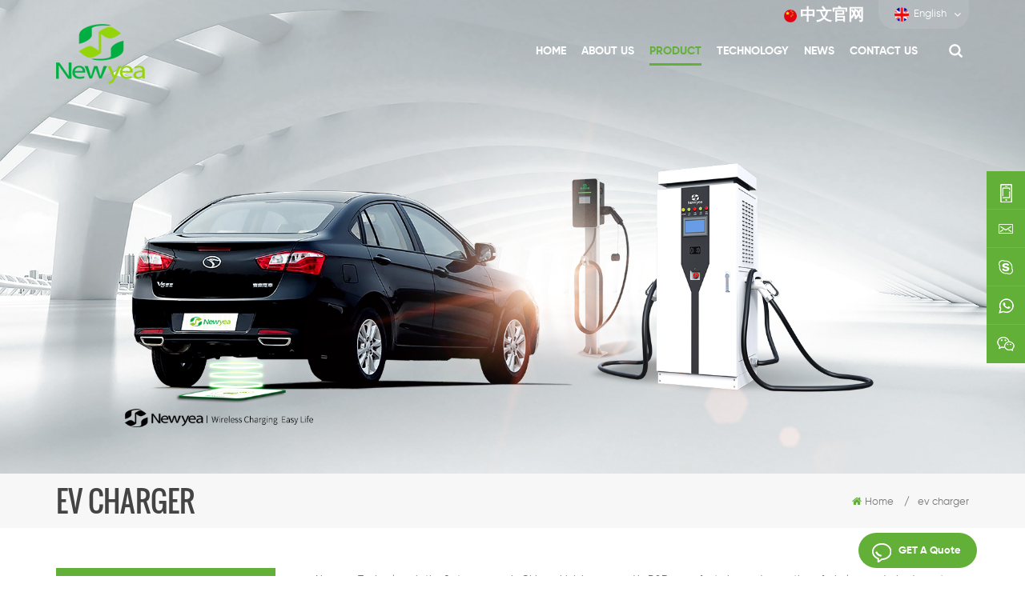

--- FILE ---
content_type: text/html
request_url: https://www.xmnewyea.com/ev-charger_sp
body_size: 12832
content:
<!DOCTYPE html PUBLIC "-//W3C//DTD XHTML 1.0 Transitional//EN" "http://www.w3.org/TR/xhtml1/DTD/xhtml1-transitional.dtd">
<html xmlns="http://www.w3.org/1999/xhtml">
<head>
<meta http-equiv="X-UA-Compatible" content="IE=edge">
<meta name="viewport" content="width=device-width, initial-scale=1.0, user-scalable=no">
<meta http-equiv="Content-Type" content="text/html; charset=utf-8" />
<meta http-equiv="X-UA-Compatible" content="IE=edge,Chrome=1" />
<meta http-equiv="X-UA-Compatible" content="IE=9" />
<meta http-equiv="Content-Type" content="text/html; charset=utf-8" />
      
    <title>China EV Charger,EV Charger Manufacturers,EV Charger Supplier</title>
<meta name="keywords" content="High Quality EV Charger,EV Charger For Sale,EV Charger Price" />
<meta name="description" content="Newyea mainly manufactures EV Charger,looking for best EV Charger? We are your best choice. Inquiry now!" />
<link href="/uploadfile/userimg/073041e70e553626b8f367525659b0f8.ico" rel="shortcut icon"  />
<link rel="alternate" hreflang="en" href="https://www.xmnewyea.com/ev-charger_sp" />
<link rel="alternate" hreflang="fr" href="https://fr.xmnewyea.com/ev-charger_sp" />
<link rel="alternate" hreflang="de" href="https://de.xmnewyea.com/ev-charger_sp" />
<link rel="alternate" hreflang="it" href="https://it.xmnewyea.com/ev-charger_sp" />
<link rel="alternate" hreflang="es" href="https://es.xmnewyea.com/ev-charger_sp" />
<link rel="alternate" hreflang="pt" href="https://pt.xmnewyea.com/ev-charger_sp" />
<link rel="alternate" hreflang="nl" href="https://nl.xmnewyea.com/ev-charger_sp" />
<link rel="alternate" hreflang="ja" href="https://ja.xmnewyea.com/ev-charger_sp" />
<link rel="alternate" hreflang="ko" href="https://ko.xmnewyea.com/ev-charger_sp" />
<link rel="alternate" hreflang="no" href="https://no.xmnewyea.com/ev-charger_sp" />

<link type="text/css" rel="stylesheet" href="/template/css/bootstrap.css">
<link type="text/css" rel="stylesheet" href="/template/css/font-awesome.min.css">
<link type="text/css" rel="stylesheet" href="/template/css/animate.css" />
<link type="text/css" rel="stylesheet" href="/template/css/style.css">

<script type="text/javascript" src="/template/js/jquery-1.8.3.js"></script>
<script type="text/javascript" src="/template/js/bootstrap.min.js"></script>
<script type="text/javascript" src="/template/js/demo.js"></script>
<script type="text/javascript" src="/js/front/common.js"></script>
<script>
if( /Android|webOS|iPhone|iPad|iPod|BlackBerry|IEMobile|Opera Mini/i.test(navigator.userAgent) ) {
        $(function () {
            $('.about-main img').attr("style","");
            $(".about-main img").attr("width","");
            $(".about-main img").attr("height","");        
            $('.con_main img').attr("style","");
            $(".con_main img").attr("width","");
            $(".con_main img").attr("height","");        
            $('.news_main div.news_main_de img').attr("style","");
            $(".news_main div.news_main_de img").attr("width","");
            $(".news_main div.news_main_de img").attr("height","");        
            $('.pro_detail .pro_detail_m img').attr("style","");
            $(".pro_detail .pro_detail_m img").attr("width","");
            $(".pro_detail .pro_detail_m img").attr("height","");

        })
}
</script>
<!--[if ie9]
<script src="js/html5shiv.min.js"></script>
<script src="js/respond.min.js"></script>
-->

<!--[if IE 8]>
    <script src="https://oss.maxcdn.com/libs/html5shiv/3.7.0/html5shiv.js"></script>
    <script src="https://oss.maxcdn.com/libs/respond.js/1.3.0/respond.min.js"></script>
<![endif]-->
<meta name="yandex-verification" content="f22d628c98c62aac" />
<!-- Google Tag Manager -->
<script>(function(w,d,s,l,i){w[l]=w[l]||[];w[l].push({'gtm.start':
new Date().getTime(),event:'gtm.js'});var f=d.getElementsByTagName(s)[0],
j=d.createElement(s),dl=l!='dataLayer'?'&l='+l:'';j.async=true;j.src=
'https://www.googletagmanager.com/gtm.js?id='+i+dl;f.parentNode.insertBefore(j,f);
})(window,document,'script','dataLayer','GTM-N6K7PC8');</script>
<!-- End Google Tag Manager --></head>
<body>
 <!-- Google Tag Manager (noscript) -->
<noscript><iframe src="https://www.googletagmanager.com/ns.html?id=GTM-N6K7PC8"
height="0" width="0" style="display:none;visibility:hidden"></iframe></noscript>
<!-- End Google Tag Manager (noscript) -->  <!-- Load Facebook SDK for JavaScript -->
      <div id="fb-root"></div>
      <script>
        window.fbAsyncInit = function() {
          FB.init({
            xfbml            : true,
            version          : 'v7.0'
          });
        };

        (function(d, s, id) {
        var js, fjs = d.getElementsByTagName(s)[0];
        if (d.getElementById(id)) return;
        js = d.createElement(s); js.id = id;
        js.src = 'https://connect.facebook.net/en_US/sdk/xfbml.customerchat.js';
        fjs.parentNode.insertBefore(js, fjs);
      }(document, 'script', 'facebook-jssdk'));</script>

      <!-- Your Chat Plugin code -->
      <div class="fb-customerchat"
        attribution=setup_tool
        page_id="106949530940821">
      </div>   
 <header class="large">
	<div class="header_section">
		<div class="container">
			
                               
<a href="/" id="logo"><img src="/uploadfile/userimg/73b71fdc250da089ef3594e425b63d12.png" alt="Xiamen Newyea Science and Technology Co.,Ltd." /></a>
      
         
			<div class="search_box">
				<div class="top-search clearfix">
					<div class="container">
						<div class="input-group">
							<div class="header_search clearfix">
								<input name="search_keyword" onkeydown="javascript:enterIn(event);" type="text" class="form-control" placeholder="Search...">
								<input type="submit" class="search_btn btn_search1" value="">
							</div>
							<span class="input-group-addon close-search"><i class="fa fa-times"></i></span>
						</div>
					</div>
				</div>
			</div>
			<div class="header_r">
				<div class="top_section">
					<div class="top_sns">
						   
           
          
                    
                    <a rel="nofollow" target="_blank" href="https://www.facebook.com/profile.php?id=100070693689056" ><img src="/uploadfile/friendlink/7fbd6b8fbc767bbd64e5dcc4c4377f2b.png" alt="facebook" /></a>
                  
                        
                    <a rel="nofollow" target="_blank" href="https://www.linkedin.com/company/29183020/admin/" ><img src="/uploadfile/friendlink/74dc54b01b149a317d16792e761a0857.png" alt="linkedin" /></a>
                  
                        
                    <a rel="nofollow" target="_blank" href="https://www.youtube.com/channel/UCcPTSE3yRpnvEIvdk2AWpgw" ><img src="/uploadfile/friendlink/9f294f3a2e341bc333f8e392ddeca327.png" alt="youtube" /></a>
                  
                        
                    <a rel="nofollow" target="_blank" href="https://www.blogger.com/blogger.g#welcome" ><img src="/uploadfile/friendlink/4eab102760d89f8c4c7d1087b6432388.png" alt="blog" /></a>
                  
                        
                    <a rel="nofollow" target="_blank" href="https://twitter.com/newyea6" ><img src="/uploadfile/friendlink/9259da5186bad6429e6f708a52bc58fe.png" alt="Twitter" /></a>
                  
                        
                    <a rel="nofollow" target="_blank" href="https://www.instagram.com/newyeatechnologyco.ltd/" ><img src="/uploadfile/friendlink/63573be4dfd810dacf4c1439e436e147.png" alt="Instagram" /></a>
                  
                                					</div>
					<div class="web_con"><a href="http://www.xmnewyea.cn/" style="font-weight: bold;font-size: 20px;"><img src="/template/images/cn.jpg" alt="cn">中文官网</a></div>
					<dl class="select">
					  <dt>   
                        
<img src="/template/images/en.jpg" alt="English" />English                       </dt>
					  <dd>
						  <ul>
							    
                        
<li><a href="https://www.xmnewyea.com/ev-charger_sp"><img src="/template/images/en.jpg" alt="English" />English</a></li>
                                                                  
                        
<li><a href="https://fr.xmnewyea.com/ev-charger_sp" ><img src="/template/images/fr.jpg" alt="français" />français</a></li>
                               
                        
<li><a href="https://de.xmnewyea.com/ev-charger_sp" ><img src="/template/images/de.jpg" alt="Deutsch" />Deutsch</a></li>
                               
                        
<li><a href="https://it.xmnewyea.com/ev-charger_sp" ><img src="/template/images/it.jpg" alt="italiano" />italiano</a></li>
                               
                        
<li><a href="https://es.xmnewyea.com/ev-charger_sp" ><img src="/template/images/es.jpg" alt="español" />español</a></li>
                               
                        
<li><a href="https://pt.xmnewyea.com/ev-charger_sp" ><img src="/template/images/pt.jpg" alt="português" />português</a></li>
                               
                        
<li><a href="https://nl.xmnewyea.com/ev-charger_sp" ><img src="/template/images/nl.jpg" alt="Nederlands" />Nederlands</a></li>
                               
                        
<li><a href="https://ja.xmnewyea.com/ev-charger_sp" ><img src="/template/images/ja.jpg" alt="日本語" />日本語</a></li>
                               
                        
<li><a href="https://ko.xmnewyea.com/ev-charger_sp" ><img src="/template/images/ko.jpg" alt="한국의" />한국의</a></li>
                               
                        
<li><a href="https://no.xmnewyea.com/ev-charger_sp" ><img src="/template/images/no.jpg" alt="Norsk" />Norsk</a></li>
                         
						  </ul>
					  </dd>
				  </dl>
				</div>
				<div class="nav_section  clearfix">
					<div class="mainmenu-area bg-color-2 clearfix">
						<div class="mainmenu-left visible-lg visible-md">
							<div class="mainmenu">
								<nav>
									<ul class="clearfix">
									
                                                                                
                                                                                   <li  ><a  href='/'>Home</a></li>
                                 
                                 
                        <li ><a href="/about-us_d1">About us</a>
                       
                        </li>   
                      
                                                                                   
                                       <li class="product_vmegamenu active"><a href="/products">Product<i></i></a>
											<ul class="clearfix">
												<li class="container">
													<ul class="nav_list clearfix">
                                                                                                               
														<li class="col-sm-3">
															<div class="top clearfix">
																<a href="/car-charging-stations_c1" class="image"><img src="/uploadfile/category/8beb361bc41facf4f90715221366e3ac.jpg" alt="Car charging stations" /></a>
																<a href="/car-charging-stations_c1" class="title">Car charging stations</a>
															</div>
                                                                                                                      
														   <div class="wrap">
																 
																<p><a href="/commercial-chargers_c4" class="vgema-title">Commercial Chargers</a></p>
                                                                                                                                  
																<p><a href="/residential-chargers_c5" class="vgema-title">Residential Chargers</a></p>
                                                                                                                                  
																<p><a href="/ev-wireless-charger_c6" class="vgema-title">EV Wireless Charger</a></p>
                                                                                                                                  
														   </div>
                                                                                                                      
                                                                                                                    
														</li>			
													    
														<li class="col-sm-3">
															<div class="top clearfix">
																<a href="/wireless-low-power-products_c2" class="image"><img src="/uploadfile/category/dc4091d4917c818b8d5f7d8b414ad12d.jpg" alt="Wireless low power products" /></a>
																<a href="/wireless-low-power-products_c2" class="title">Wireless low power products</a>
															</div>
                                                                                                                         
                                                                                                                    
														</li>			
													    
														<li class="col-sm-3">
															<div class="top clearfix">
																<a href="/wireless-charging-chip_c3" class="image"><img src="/uploadfile/category/1eb2c7522fdce7da377e5b04845a5f8a.jpg" alt="Wireless Charging Chip" /></a>
																<a href="/wireless-charging-chip_c3" class="title">Wireless Charging Chip</a>
															</div>
                                                                                                                         
                                                                                                                    
														</li>			
													 
													</ul>
												</li>
											 </ul>
		                      </li>                                                
                                            
                                              
                                 
                        <li ><a href="/technology_d3">Technology</a>
                                                   <ul class="vmegamenu">
                             
                              <li><a href="/faq_d15" >FAQ</a></li>                      
                         
                                   </ul>    
                          
                        </li>   
                                                                  
                                                                                   
                                                                                   
                                                                 
                <li ><a  href="/news_nc1">News</a>
                       
                </li>                              
                                                                                  
                                 
                        <li ><a href="/contact-us_d2">Contact us</a>
                     
                        </li>   
                       
                                                                                   
                                                                                             
                                                                                   
									</ul>
								</nav>
							</div>
						</div>
					</div>
					<div class="attr-nav"><a rel="nofollow" class="search" href="#"></a></div>
			   </div>
			</div>
		</div>
	</div>
  <div class="wrapper">
	<nav id="main-nav">
		<ul class="first-nav">
			 <li><a href="/">Home</a></li>
		</ul>
		<ul>
			   
					  
                         <li><a href="/about-us_d1">About us</a>
                     
                        </li>        
                    
                    
                    
                    
                    
                                <li><a href="/products">Product</a>
				<ul class="nav_child">
                                                              
								<li>
								<a href="/car-charging-stations_c1">Car charging stations</a>
								   
                                                                <ul>
								 
              <li><a href="/commercial-chargers_c4">Commercial Chargers</a></li>
                                                                 
              <li><a href="/residential-chargers_c5">Residential Chargers</a></li>
                                                                 
              <li><a href="/ev-wireless-charger_c6">EV Wireless Charger</a></li>
                                                                 
							        </ul>
                                                                   
								</li>
							    
								<li>
								<a href="/wireless-low-power-products_c2">Wireless low power products</a>
								   
								</li>
							    
								<li>
								<a href="/wireless-charging-chip_c3">Wireless Charging Chip</a>
								   
								</li>
							 
				</ul>
				</li>
                    
              
                       
					  
                        <li><a href="/technology_d3">Technology</a>
                                            	    <ul class="nav_child">
                             
                              <li><a href="/faq_d15" >FAQ</a></li>                      
                         
                                   </ul>    
                          
                        </li>       
                    
                                                              <li><a  href="/news_nc1">News</a>
                       
                </li>  
                    
                        
					  
                        <li><a href="/contact-us_d2">Contact us</a>
                     
                        </li>       
		</ul>
	</nav>
	<a class="toggle">
		<span></span>
		<span></span>
		<span></span>
	</a>
</div>
</header>
<div class="height"></div><div class="n_banner">


   
 
 
 

              
<a href="" rel="nofollow" > <img src="/uploadfile/bannerimg/15949481484921237556.jpg" alt="EV Charger Pile "/></a>               
  		
  
 

   </div>
<div class="mbx_section clearfix">
    <div class="container">		<div class="n_title" >ev charger</div>
        <div class="mbx">
            
             <a href="/"><i class="fa fa-home"></i>Home</a>
                      <span>/</span><h2>ev charger</h2>

        </div>
    </div>
</div>
<div class="n_main">
	<div class="container">
  	<div class="n_left">
			<div class="modules">
				<section class="block left_nav">
				  <h4 class="nav_h4">Categories</h4>
					  <div class="toggle_content clearfix">
						  <ul class="mtree">
						
                                                         
                     	<li class="clearfix"><span></span><a href="/car-charging-stations_c1">Car charging stations</a>
                             
                            <ul>
                                    
                         
                              	<li><span></span><a href="/commercial-chargers_c4">Commercial Chargers</a>
                                  
                                </li> 
                                          
                         
                              	<li><span></span><a href="/residential-chargers_c5">Residential Chargers</a>
                                  
                                </li> 
                                          
                         
                              	<li><span></span><a href="/ev-wireless-charger_c6">EV Wireless Charger</a>
                                  
                                </li> 
                                    
                                 </ul>
                               
                        </li>               
                        
                     	<li class="clearfix"><span></span><a href="/wireless-low-power-products_c2">Wireless low power products</a>
                               
                        </li>               
                        
                     	<li class="clearfix"><span></span><a href="/wireless-charging-chip_c3">Wireless Charging Chip</a>
                               
                        </li>               
                        
						</ul>
					</div>
				  <script type="text/javascript" src="/template/js/mtree.js"></script>
			  </section>
                             
			  <div class="left-adv clearfix hidden-xs" style="background-image:url(/uploadfile/single/5541c4b6943c5f682ed021635c42f0f2.jpg)">
				<div class="ovrly"></div>
				
                                
                                <div class="main">
						<p class="icon"><i></i></p>
                                                 
						<a href="/contact-us_d2" class="title">how can we help you</a>
						<span class="line"></span>
						<div class="text">You can contact us any way that is convenient for you. We are available 24/7 via email or telephone.</div>
						<span class="main_more"><a href="/contact-us_d2" class="more_h">Contact us</a></span>
					</div>
				</div>
			  <section class="block hot_left">
				<h4 class="left_h4">New Products</h4>
					<div class="toggle_content clearfix">
						<ul>
							     
                                                      <li>
							<div class="li clearfix">
							<a href="/ac-charger-11kw-wall-mount-type-commercial-use-ocpp1-6-rfid-with-one-socket-cable_p109.html" class="img"><img id="product_detail_img"  alt="7kw" src="/uploadfile/202210/09/73e916ce25a432400220772c1203c26e_medium.jpg" /></a>

								<div class="h4"><a href="/ac-charger-11kw-wall-mount-type-commercial-use-ocpp1-6-rfid-with-one-socket-cable_p109.html">AC CHARGER 11KW Wall mount type Commercial Use OCPP1.6 RFID with one socket/cable</a></div>
								<a rel="nofollow" href="/ac-charger-11kw-wall-mount-type-commercial-use-ocpp1-6-rfid-with-one-socket-cable_p109.html" class="more_line"> 
									<span class="line_l"></span><span class="line_text">Read More</span><span class="line_r"></span><i class="fa fa-caret-right"></i>
								</a>
							</div>
						  </li>
                                
                                                      <li>
							<div class="li clearfix">
							<a href="/china-manufacture-price-tuv-ce-certificated-ultra-fast-charging-pile-200kw-high-power-dc-fast-charge-station-ccs2-ev-commercial-charger_p108.html" class="img"><img id="product_detail_img"  alt="200kw" src="/uploadfile/202210/24/818adbfda18c757a4b527fd1577f46f3_medium.png" /></a>

								<div class="h4"><a href="/china-manufacture-price-tuv-ce-certificated-ultra-fast-charging-pile-200kw-high-power-dc-fast-charge-station-ccs2-ev-commercial-charger_p108.html">China manufacture price TUV CE certificated ultra fast charging pile 200kW high power DC fast charge station CCS2 EV commercial charger</a></div>
								<a rel="nofollow" href="/china-manufacture-price-tuv-ce-certificated-ultra-fast-charging-pile-200kw-high-power-dc-fast-charge-station-ccs2-ev-commercial-charger_p108.html" class="more_line"> 
									<span class="line_l"></span><span class="line_text">Read More</span><span class="line_r"></span><i class="fa fa-caret-right"></i>
								</a>
							</div>
						  </li>
                                
                                                      <li>
							<div class="li clearfix">
							<a href="/ev-type2-dual-guns-44kw-charger-wall-mounted-ethernet-smart-car-charger-32a-ac-44kw-china-manufature-driect-sales-oem_p107.html" class="img"><img id="product_detail_img"  alt="44kw" src="/uploadfile/202210/14/12ef0567122005d79f8f1eb5225537df_medium.png" /></a>

								<div class="h4"><a href="/ev-type2-dual-guns-44kw-charger-wall-mounted-ethernet-smart-car-charger-32a-ac-44kw-china-manufature-driect-sales-oem_p107.html">EV type2 dual guns 44kW charger wall-mounted Ethernet smart car charger 32A AC 44kW China manufature driect sales OEM</a></div>
								<a rel="nofollow" href="/ev-type2-dual-guns-44kw-charger-wall-mounted-ethernet-smart-car-charger-32a-ac-44kw-china-manufature-driect-sales-oem_p107.html" class="more_line"> 
									<span class="line_l"></span><span class="line_text">Read More</span><span class="line_r"></span><i class="fa fa-caret-right"></i>
								</a>
							</div>
						  </li>
                                
                                                      <li>
							<div class="li clearfix">
							<a href="/china-manufacture-oem-odm-intelligent-monitoring-7kw-ev-home-car-charger-credit-card-charging-exclusive-use-anti-theft-7kw-wall-mounted-compact-charging-facilities_p106.html" class="img"><img id="product_detail_img"  alt="7kw" src="/uploadfile/202210/09/73e916ce25a432400220772c1203c26e_medium.jpg" /></a>

								<div class="h4"><a href="/china-manufacture-oem-odm-intelligent-monitoring-7kw-ev-home-car-charger-credit-card-charging-exclusive-use-anti-theft-7kw-wall-mounted-compact-charging-facilities_p106.html">China manufacture OEM ODM Intelligent monitoring 7kW EV home car charger credit card charging Exclusive use anti-theft 7kW Wall-mounted compact charging facilities</a></div>
								<a rel="nofollow" href="/china-manufacture-oem-odm-intelligent-monitoring-7kw-ev-home-car-charger-credit-card-charging-exclusive-use-anti-theft-7kw-wall-mounted-compact-charging-facilities_p106.html" class="more_line"> 
									<span class="line_l"></span><span class="line_text">Read More</span><span class="line_r"></span><i class="fa fa-caret-right"></i>
								</a>
							</div>
						  </li>
                                
                                                      <li>
							<div class="li clearfix">
							<a href="/factory-selling-china-2022-oem-odm-manufacturer-22kw-portable-chademo-ccs-fast-charger-ev-ac-charging-station-home-use_p105.html" class="img"><img id="product_detail_img"  alt="22kw" src="/uploadfile/202210/24/2c7fb8dbcc6bf5d6e259a99cc7ac51be_medium.jpg" /></a>

								<div class="h4"><a href="/factory-selling-china-2022-oem-odm-manufacturer-22kw-portable-chademo-ccs-fast-charger-ev-ac-charging-station-home-use_p105.html">Factory Selling China 2022 OEM/ODM Manufacturer 22kw Portable Chademo CCS Fast Charger EV AC Charging Station Home use</a></div>
								<a rel="nofollow" href="/factory-selling-china-2022-oem-odm-manufacturer-22kw-portable-chademo-ccs-fast-charger-ev-ac-charging-station-home-use_p105.html" class="more_line"> 
									<span class="line_l"></span><span class="line_text">Read More</span><span class="line_r"></span><i class="fa fa-caret-right"></i>
								</a>
							</div>
						  </li>
                                
                                                      <li>
							<div class="li clearfix">
							<a href="/newyea-charger-80kw-230-voltage-3-phase-type2-ac-european-standard-chargers-ev-charger-manufacturers-in-china_p104.html" class="img"><img id="product_detail_img"  alt="80kw" src="/uploadfile/202210/14/ae451bcd5ef5e57d40b6eda61358fe1e_medium.png" /></a>

								<div class="h4"><a href="/newyea-charger-80kw-230-voltage-3-phase-type2-ac-european-standard-chargers-ev-charger-manufacturers-in-china_p104.html">Newyea charger 80kW 230 Voltage 3 phase type2 AC European Standard chargers ev charger manufacturers in china</a></div>
								<a rel="nofollow" href="/newyea-charger-80kw-230-voltage-3-phase-type2-ac-european-standard-chargers-ev-charger-manufacturers-in-china_p104.html" class="more_line"> 
									<span class="line_l"></span><span class="line_text">Read More</span><span class="line_r"></span><i class="fa fa-caret-right"></i>
								</a>
							</div>
						  </li>
                                
                                                      <li>
							<div class="li clearfix">
							<a href="/230v-7kw-home-car-charger-factory-wholesale-7kw-home-car-charger-one-gun-type-2-indoor-or-outdoor-smart-charging-facilities_p103.html" class="img"><img id="product_detail_img"  alt="7kw" src="/uploadfile/202210/09/c3cf927f468b5395a6b734a850951958_medium.jpg" /></a>

								<div class="h4"><a href="/230v-7kw-home-car-charger-factory-wholesale-7kw-home-car-charger-one-gun-type-2-indoor-or-outdoor-smart-charging-facilities_p103.html">230V 7kw home car charger factory wholesale 7kw home car charger One gun Type 2 Indoor or outdoor smart charging facilities</a></div>
								<a rel="nofollow" href="/230v-7kw-home-car-charger-factory-wholesale-7kw-home-car-charger-one-gun-type-2-indoor-or-outdoor-smart-charging-facilities_p103.html" class="more_line"> 
									<span class="line_l"></span><span class="line_text">Read More</span><span class="line_r"></span><i class="fa fa-caret-right"></i>
								</a>
							</div>
						  </li>
                                
                                                      <li>
							<div class="li clearfix">
							<a href="/newyea-china-car-battery-charger-manufacturers-wholesale-200kw-charge-pile-dc-fast-charge-china-ccs2-charging-station-manufacturers_p102.html" class="img"><img id="product_detail_img"  alt="200kw" src="/uploadfile/202210/17/8bd5a08696558403867a9c8a2fda7713_medium.jpg" /></a>

								<div class="h4"><a href="/newyea-china-car-battery-charger-manufacturers-wholesale-200kw-charge-pile-dc-fast-charge-china-ccs2-charging-station-manufacturers_p102.html">Newyea China car battery charger manufacturers wholesale 200kW charge pile DC fast charge china CCS2 charging station manufacturers</a></div>
								<a rel="nofollow" href="/newyea-china-car-battery-charger-manufacturers-wholesale-200kw-charge-pile-dc-fast-charge-china-ccs2-charging-station-manufacturers_p102.html" class="more_line"> 
									<span class="line_l"></span><span class="line_text">Read More</span><span class="line_r"></span><i class="fa fa-caret-right"></i>
								</a>
							</div>
						  </li>
                               
                                                  
                                                  
                                                  
                                                  
						
					  </ul>
					</div>
				 </section>
			</div>
		</div>

 	<div class="n_right">
		<div class="products">
			<div class="products_m clearfix">     
                 
            Newyea Technology is the first
company in China which is engaged in R&amp;D, manufacturing and operation of
wireless and wired smart charging system for electric automobile, dedicating to
providing smart charging solution for electric automobile.&nbsp;              </div>
			<div class="main">
				<div id="cbp-vm" class="cbp-vm-switcher cbp-vm-view-grid">
					<div class="cbp-vm-options clearfix">
						<a rel="nofollow" href="#" class="cbp-vm-icon cbp-vm-grid  cbp-vm-selected" data-view="cbp-vm-view-grid"><svg fill="currentColor" preserveAspectRatio="xMidYMid meet" height="1em" width="1em" viewBox="0 0 16 16" title="List" style="vertical-align:middle"><title>List</title><g><path d="M0,3 L0,1 L2,1 L2,3 L0,3 Z M0,7 L0,5 L2,5 L2,7 L0,7 Z M0,11 L0,9 L2,9 L2,11 L0,11 Z M0,15 L0,13 L2,13 L2,15 L0,15 Z M4,3 L4,1 L16,1 L16,3 L4,3 Z M4,7 L4,5 L16,5 L16,7 L4,7 Z M4,11 L4,9 L16,9 L16,11 L4,11 Z M4,15 L4,13 L16,13 L16,15 L4,15 Z"></path></g></svg></a>
						<a rel="nofollow" href="#" class="cbp-vm-icon cbp-vm-list" data-view="cbp-vm-view-list">
							<svg fill="currentColor" preserveAspectRatio="xMidYMid meet" height="1em" width="1em" viewBox="0 0 16 16" title="Grid" style="vertical-align:middle"><title>Grid</title><g><path d="M1,3.80447821 L1,1 L3.80447821,1 L3.80447821,3.80447821 L1,3.80447821 Z M6.5977609,3.80447821 L6.5977609,1 L9.4022391,1 L9.4022391,3.80447821 L6.5977609,3.80447821 Z M12.1955218,3.80447821 L12.1955218,1 L15,1 L15,3.80447821 L12.1955218,3.80447821 Z M1,9.4022391 L1,6.59706118 L3.80447821,6.59706118 L3.80447821,9.4022391 L1,9.4022391 Z M6.5977609,9.4022391 L6.5977609,6.5977609 L9.4022391,6.5977609 L9.4022391,9.4022391 L6.5977609,9.4022391 Z M12.1955218,9.4022391 L12.1955218,6.59706118 L15,6.59706118 L15,9.4022391 L12.1955218,9.4022391 Z M1,14.9993003 L1,12.1948221 L3.80447821,12.1948221 L3.80447821,14.9993003 L1,14.9993003 Z M6.5977609,14.9993003 L6.5977609,12.1948221 L9.4022391,12.1948221 L9.4022391,14.9993003 L6.5977609,14.9993003 Z M12.1955218,14.9993003 L12.1955218,12.1948221 L15,12.1948221 L15,14.9993003 L12.1955218,14.9993003 Z"></path></g></svg>
						</a>
					</div>
					  <ul>
						         
                       
						  <li>
							  <div class="li">
								  <div class="i_pro_img cbp-vm-image">
									<div class="img">
										<a href="/ac43kw-ev-charger-pile-for-electric-vehicles_p3.html"><img id="product_detail_img"  alt="Electric Vehicle Chargers" src="/uploadfile/202007/17/952a5e2803813cac5b3ec86fddeb2495_medium.jpg" /></a>
										<div class="pro_ico"><a href="/ac43kw-ev-charger-pile-for-electric-vehicles_p3.html"><i class="fa fa-link"></i>VIEW PRODUCTS</a></div>
									</div>
                                                                  </div>
								  <div class="h4"><a href="/ac43kw-ev-charger-pile-for-electric-vehicles_p3.html">AC43KW EV Charger Pile for Electric Vehicles</a></div>
								    <div class="line2"></div>
                                                                  <div class="cbp-vm-details">Whatever Your Need, Newyea Has the Right Charging Pile for You</div>
								  <p class="tags_ul">
									  <span><i class="fa fa-tags"></i>Hot Tags : </span>
									                                                                 
                     <a href="/wireless-charging-stations_sp">Wireless Charging Stations</a>
                               
                     <a href="/car-charging-station-manufacturers_sp">car charging station manufacturers</a>
                               
                     <a href="/quick-charger-for-electric-vehicles_sp">Quick Charger For Electric Vehicles</a>
                               
                     <a href="/vehicle-charger_sp">Vehicle Charger</a>
                               
                     <a href="/ev-charger-installation_sp">Ev Charger Installation</a>
                               
                     <a href="/schneider-ev-charger_sp">Schneider Ev Charger</a>
                                                       								  </p>
								  <a rel="nofollow" href="/ac43kw-ev-charger-pile-for-electric-vehicles_p3.html"  class="i_more more_h">Read More</a>
							  </div>
						  </li>
						        
						  <li>
							  <div class="li">
								  <div class="i_pro_img cbp-vm-image">
									<div class="img">
										<a href="/dc160kw-car-charger-pile_p4.html"><img id="product_detail_img"  alt="Dc Car Charger" src="/uploadfile/202006/28/6fd2f328003cd2c2732710c1d970a4b3_medium.jpg" /></a>
										<div class="pro_ico"><a href="/dc160kw-car-charger-pile_p4.html"><i class="fa fa-link"></i>VIEW PRODUCTS</a></div>
									</div>
                                                                  </div>
								  <div class="h4"><a href="/dc160kw-car-charger-pile_p4.html">DC160KW Car Charger Pile</a></div>
								    <div class="line2"></div>
                                                                  <div class="cbp-vm-details">Whatever Your Need, Newyea Has the Right Charging Pile for You</div>
								  <p class="tags_ul">
									  <span><i class="fa fa-tags"></i>Hot Tags : </span>
									                                                                 
                     <a href="/chinese-ev-charger-manufacturer_sp">chinese ev charger manufacturer</a>
                               
                     <a href="/dc-electric-car-charger_sp">Dc Electric Car Charger</a>
                               
                     <a href="/china-dc-charging-pile_sp">China Dc Charging Pile</a>
                               
                     <a href="/projector-dc-dc-charger_sp">Projector Dc Dc Charger</a>
                               
                     <a href="/dc-dc-charger-solar_sp">Dc Dc Charger Solar</a>
                               
                     <a href="/dc-to-dc-ev-charger_sp">Dc To Dc Ev Charger</a>
                                                       								  </p>
								  <a rel="nofollow" href="/dc160kw-car-charger-pile_p4.html"  class="i_more more_h">Read More</a>
							  </div>
						  </li>
						        
						  <li>
							  <div class="li">
								  <div class="i_pro_img cbp-vm-image">
									<div class="img">
										<a href="/ac-single-phase-7kw-ev-commercial-charger_p12.html"><img id="product_detail_img"  alt="7kw Car Charger" src="/uploadfile/202007/08/b8c6d95c595a384b3c4d367e8fb15806_medium.jpg" /></a>
										<div class="pro_ico"><a href="/ac-single-phase-7kw-ev-commercial-charger_p12.html"><i class="fa fa-link"></i>VIEW PRODUCTS</a></div>
									</div>
                                                                  </div>
								  <div class="h4"><a href="/ac-single-phase-7kw-ev-commercial-charger_p12.html">AC Single-phase 7kw EV Commercial Charger</a></div>
								    <div class="line2"></div>
                                                                  <div class="cbp-vm-details">Commercial Charger Pile Newyea AC stations offer reliable, all-purpose charging for workplaces, multifamily residences and fleet depots. These solutions offer businesses and property owners the opportunity to generate new revenue while providing a necessary service for drivers.</div>
								  <p class="tags_ul">
									  <span><i class="fa fa-tags"></i>Hot Tags : </span>
									                                                                 
                     <a href="/7kw-electric-car-charger_sp">7kw Electric Car Charger</a>
                               
                     <a href="/7kw-type-2-charger_sp">7kw Type 2 Charger</a>
                               
                     <a href="/ev-charger-for-sale_sp">Ev Charger For Sale</a>
                               
                     <a href="/ev-dc-charger_sp">Ev Dc Charger</a>
                               
                     <a href="/commercial-ev-charger_sp">commercial ev charger</a>
                               
                     <a href="/smart-ev-charger_sp">Smart Ev Charger</a>
                                                       								  </p>
								  <a rel="nofollow" href="/ac-single-phase-7kw-ev-commercial-charger_p12.html"  class="i_more more_h">Read More</a>
							  </div>
						  </li>
						        
						  <li>
							  <div class="li">
								  <div class="i_pro_img cbp-vm-image">
									<div class="img">
										<a href="/ac-three-phase-22kw-ev-commercial-charger_p13.html"><img id="product_detail_img"  alt="22kw Charger" src="/uploadfile/202007/08/2622515aea9f8162b046c7b32b44f9af_medium.jpg" /></a>
										<div class="pro_ico"><a href="/ac-three-phase-22kw-ev-commercial-charger_p13.html"><i class="fa fa-link"></i>VIEW PRODUCTS</a></div>
									</div>
                                                                  </div>
								  <div class="h4"><a href="/ac-three-phase-22kw-ev-commercial-charger_p13.html">AC Three-phase 22KW EV Commercial Charger</a></div>
								    <div class="line2"></div>
                                                                  <div class="cbp-vm-details">Commercial Charger Pile Newyea AC stations offer reliable, all-purpose charging for workplaces, multifamily residences and fleet depots. These solutions offer businesses and property owners the opportunity to generate new revenue while providing a necessary service for drivers.</div>
								  <p class="tags_ul">
									  <span><i class="fa fa-tags"></i>Hot Tags : </span>
									                                                                 
                     <a href="/phase-three-charger_sp">Phase Three Charger</a>
                               
                     <a href="/tesla-22kw-charger_sp">Tesla 22kw Charger</a>
                               
                     <a href="/electric-car-charger-manufacturers_sp">electric car charger manufacturers</a>
                               
                     <a href="/commercial-ev-chargers_sp">Commercial Ev Chargers</a>
                               
                     <a href="/22kw-ev-charger_sp">22kw ev charger</a>
                               
                     <a href="/ev-charger-china_sp">Ev Charger China</a>
                                                       								  </p>
								  <a rel="nofollow" href="/ac-three-phase-22kw-ev-commercial-charger_p13.html"  class="i_more more_h">Read More</a>
							  </div>
						  </li>
						        
						  <li>
							  <div class="li">
								  <div class="i_pro_img cbp-vm-image">
									<div class="img">
										<a href="/intelligent-wired-and-wireless-integrated-charging-pile_p14.html"><img id="product_detail_img"  alt="Charger Fast Charger" src="/uploadfile/202007/16/e9dff0f4a5ed096ad663e3ce9b21c202_medium.jpg" /></a>
										<div class="pro_ico"><a href="/intelligent-wired-and-wireless-integrated-charging-pile_p14.html"><i class="fa fa-link"></i>VIEW PRODUCTS</a></div>
									</div>
                                                                  </div>
								  <div class="h4"><a href="/intelligent-wired-and-wireless-integrated-charging-pile_p14.html">Intelligent wired and wireless integrated charging pile</a></div>
								    <div class="line2"></div>
                                                                  <div class="cbp-vm-details">World‘s First Intelligent wired and wireless integrated charging pile</div>
								  <p class="tags_ul">
									  <span><i class="fa fa-tags"></i>Hot Tags : </span>
									                                                                 
                     <a href="/ev-fast-charger-manufacturers_sp">Ev Fast Charger Manufacturers</a>
                               
                     <a href="/ev-charger-manufacturers-in-china_sp">ev charger manufacturers in china</a>
                               
                     <a href="/wireless-charger-fast-charger_sp">Wireless Charger Fast Charger</a>
                               
                     <a href="/electric-vehicle-charging-stations-manufacturers-china_sp">electric vehicle charging stations manufacturers china</a>
                               
                     <a href="/ev-dc-fast-charger_sp">Ev Dc Fast Charger</a>
                               
                     <a href="/pile-charging_sp">pile charging</a>
                                                       								  </p>
								  <a rel="nofollow" href="/intelligent-wired-and-wireless-integrated-charging-pile_p14.html"  class="i_more more_h">Read More</a>
							  </div>
						  </li>
						        
						  <li>
							  <div class="li">
								  <div class="i_pro_img cbp-vm-image">
									<div class="img">
										<a href="/dc60kw-ev-charger-pile_p18.html"><img id="product_detail_img"  alt="60kw Fast Ev Charger" src="/uploadfile/202210/17/10fca30b60637c3623411ed4d816c81f_medium.jpg" /></a>
										<div class="pro_ico"><a href="/dc60kw-ev-charger-pile_p18.html"><i class="fa fa-link"></i>VIEW PRODUCTS</a></div>
									</div>
                                                                  </div>
								  <div class="h4"><a href="/dc60kw-ev-charger-pile_p18.html">DC60kw EV Charger Pile</a></div>
								    <div class="line2"></div>
                                                                  <div class="cbp-vm-details">Newya Technology has a new generation of intelligent charging piles for the new energy ecology. Based on the embedded intelligent charging pile independently researched and developed by LINUX, it is the first to realize seamless access to the Internet of things and smart cities.</div>
								  <p class="tags_ul">
									  <span><i class="fa fa-tags"></i>Hot Tags : </span>
									                                                                 
                     <a href="/60kw-fast-dc-charger_sp">60kw Fast Dc Charger</a>
                               
                     <a href="/ev-charger-manufacturers-china_sp">ev charger manufacturers china</a>
                               
                     <a href="/ev-car-charger_sp">Ev Car Charger</a>
                               
                     <a href="/residential-ev-charger_sp">Residential Ev Charger</a>
                               
                     <a href="/ev-charger-home_sp">ev charger home</a>
                               
                     <a href="/portable-charger-ev_sp">Portable Charger Ev</a>
                                                       								  </p>
								  <a rel="nofollow" href="/dc60kw-ev-charger-pile_p18.html"  class="i_more more_h">Read More</a>
							  </div>
						  </li>
						        
						  <li>
							  <div class="li">
								  <div class="i_pro_img cbp-vm-image">
									<div class="img">
										<a href="/dc120kw-fast-charger-pile_p19.html"><img id="product_detail_img"  alt="Fast Dc Charger" src="/uploadfile/202210/17/268ae52b8c3fbc5310f72f2645e82de2_medium.jpg" /></a>
										<div class="pro_ico"><a href="/dc120kw-fast-charger-pile_p19.html"><i class="fa fa-link"></i>VIEW PRODUCTS</a></div>
									</div>
                                                                  </div>
								  <div class="h4"><a href="/dc120kw-fast-charger-pile_p19.html">DC120KW Fast Charger Pile</a></div>
								    <div class="line2"></div>
                                                                  <div class="cbp-vm-details">Integrated DC Pile Series</div>
								  <p class="tags_ul">
									  <span><i class="fa fa-tags"></i>Hot Tags : </span>
									                                                                 
                     <a href="/tesla-dc-fast-charger_sp">Tesla Dc Fast Charger</a>
                               
                     <a href="/dc-combo-fast-charger_sp">Dc Combo Fast Charger</a>
                               
                     <a href="/chargepoint-dc-fast-charger_sp">Chargepoint Dc Fast Charger</a>
                               
                     <a href="/home-dc-fast-charger_sp">Home Dc Fast Charger</a>
                               
                     <a href="/dc-fast-charger-locations_sp">Dc Fast Charger Locations</a>
                                                       								  </p>
								  <a rel="nofollow" href="/dc120kw-fast-charger-pile_p19.html"  class="i_more more_h">Read More</a>
							  </div>
						  </li>
						        
						  <li>
							  <div class="li">
								  <div class="i_pro_img cbp-vm-image">
									<div class="img">
										<a href="/dc283kw-high-powered-ev-charger-pile_p20.html"><img id="product_detail_img"  alt="EV Charger" src="/uploadfile/202210/17/d96c1ba2b53f2cf4a2be6ca3cd5a81ec_medium.jpg" /></a>
										<div class="pro_ico"><a href="/dc283kw-high-powered-ev-charger-pile_p20.html"><i class="fa fa-link"></i>VIEW PRODUCTS</a></div>
									</div>
                                                                  </div>
								  <div class="h4"><a href="/dc283kw-high-powered-ev-charger-pile_p20.html">DC283KW high-powered EV Charger Pile</a></div>
								    <div class="line2"></div>
                                                                  <div class="cbp-vm-details">Integrated DC EV Charger Pile Series</div>
								  <p class="tags_ul">
									  <span><i class="fa fa-tags"></i>Hot Tags : </span>
									                                                                 
                     <a href="/blink-ev-charger_sp">Blink Ev Charger</a>
                               
                     <a href="/ev-charger-dc_sp">Ev Charger Dc</a>
                               
                     <a href="/ev-charging-station-manufacturers-china_sp">ev charging station manufacturers china</a>
                               
                     <a href="/240v-ev-charger_sp">240v Ev Charger</a>
                               
                     <a href="/ev-chargers-uk_sp">Ev Chargers Uk</a>
                               
                     <a href="/bosch-ev-charger_sp">Bosch Ev Charger</a>
                                                       								  </p>
								  <a rel="nofollow" href="/dc283kw-high-powered-ev-charger-pile_p20.html"  class="i_more more_h">Read More</a>
							  </div>
						  </li>
						        
						  <li>
							  <div class="li">
								  <div class="i_pro_img cbp-vm-image">
									<div class="img">
										<a href="/ac7kw-type-2-charger-pile-for-home-use_p21.html"><img id="product_detail_img"  alt="7kw Type 2 Charger" src="/uploadfile/202007/17/87c5bd3e26c6bef24bf17dfa50eb4e79_medium.jpg" /></a>
										<div class="pro_ico"><a href="/ac7kw-type-2-charger-pile-for-home-use_p21.html"><i class="fa fa-link"></i>VIEW PRODUCTS</a></div>
									</div>
                                                                  </div>
								  <div class="h4"><a href="/ac7kw-type-2-charger-pile-for-home-use_p21.html">AC7KW type 2  Charger Pile for Home Use</a></div>
								    <div class="line2"></div>
                                                                  <div class="cbp-vm-details">AC 7KW Home Charger</div>
								  <p class="tags_ul">
									  <span><i class="fa fa-tags"></i>Hot Tags : </span>
									                                                                 
                     <a href="/home-use-7kw-on-grid_sp">Home Use 7kw On Grid</a>
                               
                     <a href="/7kw-ev-home-charger_sp">7kw ev home charger</a>
                               
                     <a href="/ev-type-2-charger_sp">Ev Type 2 Charger</a>
                               
                     <a href="/home-ac-refrigerant-types_sp">Home Ac Refrigerant Types</a>
                               
                     <a href="/type-2-charger-ev_sp">Type 2 Charger Ev</a>
                                                       								  </p>
								  <a rel="nofollow" href="/ac7kw-type-2-charger-pile-for-home-use_p21.html"  class="i_more more_h">Read More</a>
							  </div>
						  </li>
						   
                                                  
                                                      
                                             
                                                  
                                                  
						 
					  </ul>
				  </div>
			  </div>
			<div class="page_p clearfix">
		
                                    
      <a href="/ev-charger_sp">First</a>
                      
                                       
                
                
                                                                 <span class="span1">1</span>
                                            
                <a href="/ev-charger_sp_2" class="pages underline">2</a>       
                                            
                <a href="/ev-charger_sp_3" class="pages underline">3</a>       
                                    <span>...</span>
                <a href="/ev-charger_sp_8" class="pages underline">8</a>
                                
                

                
    

                <a href="/ev-charger_sp_2" class="pages">
        <i class="fa fa-long-arrow-right"></i>
      </a>
              
                                    
   <a href="/ev-charger_sp_8">Last</a>
              
                               <div class="total">[&nbsp;&nbsp;A total of&nbsp;&nbsp;<span>8</span> pages&nbsp;&nbsp;]</div>
                      			  </div>
		  </div>
		  <script>
			(function() {
				var container = document.getElementById( 'cbp-vm' ),
					optionSwitch = Array.prototype.slice.call( container.querySelectorAll( 'div.cbp-vm-options > a' ) );
				function init() {
					optionSwitch.forEach( function( el, i ) {
						el.addEventListener( 'click', function( ev ) {
							ev.preventDefault();
							_switch( this );
						}, false );
					} );
				}
				function _switch( opt ) {
					optionSwitch.forEach(function(el) { 
						classie.remove( container, el.getAttribute( 'data-view' ) );
						classie.remove( el, 'cbp-vm-selected' );
					});
					classie.add( container, opt.getAttribute( 'data-view' ) );
					classie.add( opt, 'cbp-vm-selected' );
				}
				init();
			})();
			( function( window ) {
			'use strict';
			function classReg( className ) {
			  return new RegExp("(^|\\s+)" + className + "(\\s+|$)");
			}
			var hasClass, addClass, removeClass;
			if ( 'classList' in document.documentElement ) {
			  hasClass = function( elem, c ) {
				return elem.classList.contains( c );
			  };
			  addClass = function( elem, c ) {
				elem.classList.add( c );
			  };
			  removeClass = function( elem, c ) {
				elem.classList.remove( c );
			  };
			}
			else {
			  hasClass = function( elem, c ) {
				return classReg( c ).test( elem.className );
			  };
			  addClass = function( elem, c ) {
				if ( !hasClass( elem, c ) ) {
				  elem.className = elem.className + ' ' + c;
				}
			  };
			  removeClass = function( elem, c ) {
				elem.className = elem.className.replace( classReg( c ), ' ' );
			  };
			}
			function toggleClass( elem, c ) {
			  var fn = hasClass( elem, c ) ? removeClass : addClass;
			  fn( elem, c );
			}
			var classie = {
			  hasClass: hasClass,
			  addClass: addClass,
			  removeClass: removeClass,
			  toggleClass: toggleClass,
			  has: hasClass,
			  add: addClass,
			  remove: removeClass,
			  toggle: toggleClass
			};
			if ( typeof define === 'function' && define.amd ) {
			  define( classie );
			} else {
			  window.classie = classie;
			}
			})( window );
		  </script>
	</div>
</div>
</div>
<div id="footer">
    <div class="container">
		<div class="footer_email clearfix">
			<div class="email_title">				<h4>Subscribe to our newsletter</h4>
				<p>Sign up to our newsletter for wire and wireless charging technology.</p>
			</div>
			<div class="email clearfix">
				<input id="user_email" name="keyword" type="text" placeholder="Your Email" class="email_main">
				<button onclick="add_email_list();" type="submit" class="email_btn">Subscribe</button>
                                            <script type="text/javascript">
  var email = document.getElementById('user_email');
        function add_email_list()
        {

            $.ajax({
                url: "/common/ajax/addtoemail/emailname/" + email.value,
                type: 'GET',
                success: function(info) {
                    if (info == 1) {
                        alert('Successfully!');

                    } else {
                        alert('Loss');
                    }
                }
            });

        }
</script>
			</div>
		</div>
    	<div class="clearfix modules">
        	<section class="block footer_con">
            	<h4 class="title_h4">Contact us</h4>
                <div class="toggle_content">
					<a href="/" class="footer_logo"><img src="/template/images/footer_logo.png" alt="Xiamen Newyea Science and Technology Co.,Ltd."/></a>
                    <ul>
						
                                                
                                                                    <li class="li1">Address : 11F, Hesheng Building No. 8, Jinshan Road, Siming District Xiamen, China</li>
                    
                    
                                                 
                    <li class="li2">Tel : <a rel="nofollow" href="tel:0086-0592-6882290">0086-0592-6882290</a></li>
                                                                             
                    <li class="li3">Email : <a rel="nofollow" href="mailto:export@xmnewyea.com">export@xmnewyea.com</a></li>
                                            
                                                  
                    <li class="li4">WhatsApp :               <a target="_blank" href="https://api.whatsapp.com/send?phone=008613859903813&text=Hello" rel="nofollow">   
                008613859903813</a></li>
                                                                        
					</ul>
					<div class="footer_sns">
						   
           
          
                    
                    <a rel="nofollow" target="_blank" href="https://www.facebook.com/profile.php?id=100070693689056" ><img src="/uploadfile/friendlink/7fbd6b8fbc767bbd64e5dcc4c4377f2b.png" alt="facebook" /></a>
                  
                        
                    <a rel="nofollow" target="_blank" href="https://www.linkedin.com/company/29183020/admin/" ><img src="/uploadfile/friendlink/74dc54b01b149a317d16792e761a0857.png" alt="linkedin" /></a>
                  
                        
                    <a rel="nofollow" target="_blank" href="https://www.youtube.com/channel/UCcPTSE3yRpnvEIvdk2AWpgw" ><img src="/uploadfile/friendlink/9f294f3a2e341bc333f8e392ddeca327.png" alt="youtube" /></a>
                  
                        
                    <a rel="nofollow" target="_blank" href="https://www.blogger.com/blogger.g#welcome" ><img src="/uploadfile/friendlink/4eab102760d89f8c4c7d1087b6432388.png" alt="blog" /></a>
                  
                        
                    <a rel="nofollow" target="_blank" href="https://twitter.com/newyea6" ><img src="/uploadfile/friendlink/9259da5186bad6429e6f708a52bc58fe.png" alt="Twitter" /></a>
                  
                        
                    <a rel="nofollow" target="_blank" href="https://www.instagram.com/newyeatechnologyco.ltd/" ><img src="/uploadfile/friendlink/63573be4dfd810dacf4c1439e436e147.png" alt="Instagram" /></a>
                  
                                					</div>
                </div>
            </section>
            <section class="block footer_tags">
                <h4 class="title_h4">Hot tags</h4>
                <div class="toggle_content">
                	<ul>
                    	  
  <li><a href="/chinese-ev-charger-manufacturer_sp">chinese ev charger manufacturer</a></li>
   
  <li><a href="/dc-electric-car-charger_sp">Dc Electric Car Charger</a></li>
   
  <li><a href="/china-dc-charging-pile_sp">China Dc Charging Pile</a></li>
   
  <li><a href="/quick-charger-for-electric-vehicles_sp">Quick Charger For Electric Vehicles</a></li>
   
  <li><a href="/commercial-ev-charging-station_sp">commercial ev charging station</a></li>
   
  <li><a href="/dc-charging-station_sp">Dc Charging Station</a></li>
   
  <li><a href="/electric-car-charger_sp">Electric Car Charger</a></li>
   
  <li><a href="/car-charger-pile_sp">Car Charger Pile</a></li>
   
  <li><a href="/electric-car-charging-stations-manufacturers_sp">electric car charging stations manufacturers</a></li>
                     </ul>
                </div>
            </section>
			<section class="block footer_follow">
                <h4 class="title_h4">follow us</h4>
                <div class="toggle_content">
                	<ul>
						   <li><a href="/">Home</a></li>
  
 <li><a href="/products">Products</a></li>
  
 <li><a href="/our-solution_nc2">Our Solution</a></li>
  
 <li><a href="/newyea-app-privacy-policy_d16">Privacy Policy for NEWYEA App</a></li>
  
 <li><a href="/news_nc1">News</a></li>
  
 <li><a href="/video_nc7">Video</a></li>
  
 <li><a href="/sitemap.html">Sitemap</a></li>
  
 <li><a href="/sitemap.xml">XML</a></li>
  
 <li><a href="/privacy-policy_d12">Privacy Policy</a></li>
  
					</ul>
                </div>
            </section>
			<div class="hot_pro">
				<div class="slider autoplay1">
                                    
					  
                                    
					<div>
						<div class="li hot">
							<div class="img"><a href="/44kw-commercial-charger-with-two-type2-socket_p23.html"><img id="product_detail_img"  alt="Types Of Ev Chargers" src="/uploadfile/202210/13/f9c812a7e583c31efb4ab98d47c88cdd_medium.png" /></a></div>
							<a href="/44kw-commercial-charger-with-two-type2-socket_p23.html" class="title">44KW Commercial Charger with two Type2 Socket</a>
						</div>
					</div>
                                         
                                    
					<div>
						<div class="li hot">
							<div class="img"><a href="/dc30kw-ev-charging-station_p2.html"><img id="product_detail_img"  alt="Ev Dc Charging Stations" src="/uploadfile/202006/28/6fd2f328003cd2c2732710c1d970a4b3_medium.jpg" /></a></div>
							<a href="/dc30kw-ev-charging-station_p2.html" class="title">DC30KW EV Charging Station</a>
						</div>
					</div>
                                         
                                    
					<div>
						<div class="li hot">
							<div class="img"><a href="/ac43kw-ev-charger-pile-for-electric-vehicles_p3.html"><img id="product_detail_img"  alt="Electric Vehicle Chargers" src="/uploadfile/202007/17/952a5e2803813cac5b3ec86fddeb2495_medium.jpg" /></a></div>
							<a href="/ac43kw-ev-charger-pile-for-electric-vehicles_p3.html" class="title">AC43KW EV Charger Pile for Electric Vehicles</a>
						</div>
					</div>
                                         
                                    
					<div>
						<div class="li hot">
							<div class="img"><a href="/dc160kw-car-charger-pile_p4.html"><img id="product_detail_img"  alt="Dc Car Charger" src="/uploadfile/202006/28/6fd2f328003cd2c2732710c1d970a4b3_medium.jpg" /></a></div>
							<a href="/dc160kw-car-charger-pile_p4.html" class="title">DC160KW Car Charger Pile</a>
						</div>
					</div>
                                         
                                    
					<div>
						<div class="li hot">
							<div class="img"><a href="/wireless-charger-with-sound-box_p5.html"><img id="product_detail_img"  alt="Wireless Charger" src="/uploadfile/202007/17/02b9ffbc65d75ba171b4f74eeadbd266_medium.jpg" /></a></div>
							<a href="/wireless-charger-with-sound-box_p5.html" class="title">Wireless charger with Sound Box</a>
						</div>
					</div>
                                         
                                    
					<div>
						<div class="li hot">
							<div class="img"><a href="/5w-transmitting-chip-single-coil_p7.html"><img id="product_detail_img"  alt="wireless power chip" src="/uploadfile/202007/22/da27e827995b57a87eae26f17e1e2684_medium.jpg" /></a></div>
							<a href="/5w-transmitting-chip-single-coil_p7.html" class="title">5W transmitting chip, single coil</a>
						</div>
					</div>
                                         
                                    
					<div>
						<div class="li hot">
							<div class="img"><a href="/ac-44kw-ev-charger-pile_p22.html"><img id="product_detail_img"  alt="EV chargers" src="/uploadfile/202303/07/3ebc466295981d9738a8cd4e0f60b640_medium.png" /></a></div>
							<a href="/ac-44kw-ev-charger-pile_p22.html" class="title">AC 44KW EV Charger Pile</a>
						</div>
					</div>
                                         
                                    
					<div>
						<div class="li hot">
							<div class="img"><a href="/15w-wireless-charger-receiver_p10.html"><img id="product_detail_img"  alt="15w Qi Wireless Charger" src="/uploadfile/202007/22/64ba8bf07424f8eaa872076b8fecba51_medium.jpg" /></a></div>
							<a href="/15w-wireless-charger-receiver_p10.html" class="title">15W Wireless Charger Receiver</a>
						</div>
					</div>
                                                                            
				</div>
			</div>
        </div>
    </div>
    <div class="footer_bottom">
	  <div class="cop">
	  	Copyright © 2026 Xiamen Newyea Science and Technology Co.,Ltd..All Rights Reserved. <a rel="nofollow" target="_blank" href="https://beian.miit.gov.cn/">闽ICP备15021118号-1</a>  | <a href="/blog">Blog</a></div>
        	  <div class="footer_other">
		  <div class="ipv6"><img src="/template/images/ipv6.jpg" alt="IPv6 network supported"/>IPv6 network supported</div>
		  <div class="links">
			                      <span>Friendly Links : </span>
                            <a target="_blank" href="https://www.eflexterminal.com/" >Cable Connection Solutions</a>
                  <a target="_blank" href="https://www.workersbee.com" >EV Charging Equipment Manufacturer</a>
                  <a target="_blank" href="https://www.chungfo.com/products" >high rpm exhaust fan</a>
                  <a target="_blank" href="https://www.sunpalsys.com/400-watt-perc-full-72-cells-mono-solar-panel-40v-monocrystalline-pv-module_p76.html" >40V PV Module</a>
                  <a target="_blank" href="https://www.sunevosolar.com/sunevo-solar-panel_c94" >Solar Panel 600W Bifacial</a>
                  <a target="_blank" href="https://www.fzolink.com/waterproof-socket-box_c39" >Waterproof socket box</a>
                  <a target="_blank" href="https://www.ceepowerglobal.com/intelligent-ring-main-unit" >Ring Main Unit Supplier</a>
                  <a target="_blank" href="https://www.evsemanufacturer.com/" >EV Charging Connector</a>
                  <a target="_blank" href="https://www.usteuevcharger.com" >Global Charging Station Supplie</a>
                  <a target="_blank" href="http://www.autostarsafety.com/" >Park Distance Sensor</a>
                  <a target="_blank" href="https://www.beondt.com" >beondt</a>
                  <a target="_blank" href="https://www.roadpassionauto.com/" >roadpassionauto</a>
                           
                  		  </div>
	  </div>
  </div>
</div>
<a rel="nofollow" href="javascript:;" class="back_top"></a>
<div id="online_qq_layer">
    <div id="online_qq_tab">
        <a id="floatShow" rel="nofollow" href="javascript:void(0);" >GET A Quote<i></i></a> 
        <a id="floatHide" rel="nofollow" href="javascript:void(0);" ><i></i></a>
    </div>
 
    
     <div id="onlineService" >
        <div class="online_form">
            <div class="i_message_inquiry">
            	<em class="title">GET A Quote</em>
                <div class="inquiry">
               
                    
                   <form role="form" id="email_form2" method="post" action="/inquiry/addinquiry" onsubmit="return CheckFormData();">
                   <input type="hidden" class="input_1 sub placeholder" value="Leave A Message"  name="msg_title" />
                  <div class="text">If you are interested in our products and want to know more details,please leave a message here,we will reply you as soon as we can.</div>
                      <div class="input-group">
                        <span class="ms_e"><input required class="form-control" name="msg_email" id="msg_email" tabindex="10" type="text" placeholder="Your Email"></span>
                      </div>
                      <div class="input-group">
                        <span class="ms_p"><input class="form-control" name="msg_tel" id="phone" tabindex="10" type="text" placeholder="Tel /WhatsApp"></span>
                      </div>
                    
                   <div class="input-group">
                          <span class="ms_m"><textarea required name="msg_content" class="form-control" id="message" tabindex="13" placeholder="Enter product details (such as color, size, materials etc.) and other specific requirements to receive an accurate quote."></textarea></span>
                      </div>
                 
                  
                      <span class="main_more"><input id="google2" type="submit" value="Submit" /></span>
                  </form>    
                    
              </div>
            </div>
        </div>
    </div>
    
    
    
    
    
</div>
<!--service-->
<div class="service">
	<ul>
	     
                                                                 
	  <li><div class="sidebox"><a rel="nofollow" href="tel:0086-0592-6882290"><img src="/template/images/side_icon01.png"  alt="" ><span>0086-0592-6882290</span></a></div></li>
                                                       
                                                        
	  <li><div class="sidebox"><a rel="nofollow" href="mailto:export@xmnewyea.com"><img src="/template/images/side_icon03.png"  alt="" ><span>export@xmnewyea.com</span></a></div></li>
                                                    
           
                                                  
	  <li><div class="sidebox"><a rel="nofollow" href="skype:linda0305@live.cn?chat"><img src="/template/images/side_icon02.png"  alt="" ><span>linda0305@live.cn</span></a></div></li>
                                                     
         
                                                  
	  <li><div class="sidebox">                 <a target="_blank" href="https://api.whatsapp.com/send?phone=008613859903813&text=Hello" rel="nofollow">   
                <img src="/template/images/side_icon04.png"  alt="" ><span>008613859903813</span></a></div></li>
                                                     
           	  <li class="coad"><div class="sidebox"><a><img src="/template/images/side_icon05.png"  alt="" ><span><img src="/uploadfile/bannerimg/15947760812842.jpg" alt="wechat"/></span></a></div></li>

          
  </ul>
</div>
<div class="mobile_nav clearfix">

    
     <a href="/"><i style="background-image:url(/template/images/fixed_home.png);"></i><p>Home</p></a>
    <a href="/products"><i style="background-image:url(/template/images/fixed_pro.png);"></i><p>products</p></a>
    <a href="/about-us_d1"><i style="background-image:url(/template/images/fixed_about.png);"></i><p>about</p></a>
    <a href="/contact-us_d2"><i style="background-image:url(/template/images/fixed_con.png);"></i><p>Contact</p></a>

</div>
</body>

<script type="text/javascript" src="/template/js/main.js"></script>


</html>
 

--- FILE ---
content_type: application/javascript
request_url: https://www.xmnewyea.com/template/js/main.js
body_size: 20290
content:
/*! WOW */(function(){var a,b,c,d,e,f=function(a,b){return function(){return a.apply(b,arguments)}},g=[].indexOf||function(a){for(var b=0,c=this.length;c>b;b++)if(b in this&&this[b]===a)return b;return-1};b=function(){function a(){}return a.prototype.extend=function(a,b){var c,d;for(c in b)d=b[c],null==a[c]&&(a[c]=d);return a},a.prototype.isMobile=function(a){return/Android|webOS|iPhone|iPad|iPod|BlackBerry|IEMobile|Opera Mini/i.test(a)},a.prototype.createEvent=function(a,b,c,d){var e;return null==b&&(b=!1),null==c&&(c=!1),null==d&&(d=null),null!=document.createEvent?(e=document.createEvent("CustomEvent"),e.initCustomEvent(a,b,c,d)):null!=document.createEventObject?(e=document.createEventObject(),e.eventType=a):e.eventName=a,e},a.prototype.emitEvent=function(a,b){return null!=a.dispatchEvent?a.dispatchEvent(b):b in(null!=a)?a[b]():"on"+b in(null!=a)?a["on"+b]():void 0},a.prototype.addEvent=function(a,b,c){return null!=a.addEventListener?a.addEventListener(b,c,!1):null!=a.attachEvent?a.attachEvent("on"+b,c):a[b]=c},a.prototype.removeEvent=function(a,b,c){return null!=a.removeEventListener?a.removeEventListener(b,c,!1):null!=a.detachEvent?a.detachEvent("on"+b,c):delete a[b]},a.prototype.innerHeight=function(){return"innerHeight"in window?window.innerHeight:document.documentElement.clientHeight},a}(),c=this.WeakMap||this.MozWeakMap||(c=function(){function a(){this.keys=[],this.values=[]}return a.prototype.get=function(a){var b,c,d,e,f;for(f=this.keys,b=d=0,e=f.length;e>d;b=++d)if(c=f[b],c===a)return this.values[b]},a.prototype.set=function(a,b){var c,d,e,f,g;for(g=this.keys,c=e=0,f=g.length;f>e;c=++e)if(d=g[c],d===a)return void(this.values[c]=b);return this.keys.push(a),this.values.push(b)},a}()),a=this.MutationObserver||this.WebkitMutationObserver||this.MozMutationObserver||(a=function(){function a(){"undefined"!=typeof console&&null!==console&&console.warn("MutationObserver is not supported by your browser."),"undefined"!=typeof console&&null!==console&&console.warn("WOW.js cannot detect dom mutations, please call .sync() after loading new content.")}return a.notSupported=!0,a.prototype.observe=function(){},a}()),d=this.getComputedStyle||function(a){return this.getPropertyValue=function(b){var c;return"float"===b&&(b="styleFloat"),e.test(b)&&b.replace(e,function(a,b){return b.toUpperCase()}),(null!=(c=a.currentStyle)?c[b]:void 0)||null},this},e=/(\-([a-z]){1})/g,this.WOW=function(){function e(a){null==a&&(a={}),this.scrollCallback=f(this.scrollCallback,this),this.scrollHandler=f(this.scrollHandler,this),this.resetAnimation=f(this.resetAnimation,this),this.start=f(this.start,this),this.scrolled=!0,this.config=this.util().extend(a,this.defaults),null!=a.scrollContainer&&(this.config.scrollContainer=document.querySelector(a.scrollContainer)),this.animationNameCache=new c,this.wowEvent=this.util().createEvent(this.config.boxClass)}return e.prototype.defaults={boxClass:"wow",animateClass:"animated",offset:0,mobile:!0,live:!0,callback:null,scrollContainer:null},e.prototype.init=function(){var a;return this.element=window.document.documentElement,"interactive"===(a=document.readyState)||"complete"===a?this.start():this.util().addEvent(document,"DOMContentLoaded",this.start),this.finished=[]},e.prototype.start=function(){var b,c,d,e;if(this.stopped=!1,this.boxes=function(){var a,c,d,e;for(d=this.element.querySelectorAll("."+this.config.boxClass),e=[],a=0,c=d.length;c>a;a++)b=d[a],e.push(b);return e}.call(this),this.all=function(){var a,c,d,e;for(d=this.boxes,e=[],a=0,c=d.length;c>a;a++)b=d[a],e.push(b);return e}.call(this),this.boxes.length)if(this.disabled())this.resetStyle();else for(e=this.boxes,c=0,d=e.length;d>c;c++)b=e[c],this.applyStyle(b,!0);return this.disabled()||(this.util().addEvent(this.config.scrollContainer||window,"scroll",this.scrollHandler),this.util().addEvent(window,"resize",this.scrollHandler),this.interval=setInterval(this.scrollCallback,50)),this.config.live?new a(function(a){return function(b){var c,d,e,f,g;for(g=[],c=0,d=b.length;d>c;c++)f=b[c],g.push(function(){var a,b,c,d;for(c=f.addedNodes||[],d=[],a=0,b=c.length;b>a;a++)e=c[a],d.push(this.doSync(e));return d}.call(a));return g}}(this)).observe(document.body,{childList:!0,subtree:!0}):void 0},e.prototype.stop=function(){return this.stopped=!0,this.util().removeEvent(this.config.scrollContainer||window,"scroll",this.scrollHandler),this.util().removeEvent(window,"resize",this.scrollHandler),null!=this.interval?clearInterval(this.interval):void 0},e.prototype.sync=function(){return a.notSupported?this.doSync(this.element):void 0},e.prototype.doSync=function(a){var b,c,d,e,f;if(null==a&&(a=this.element),1===a.nodeType){for(a=a.parentNode||a,e=a.querySelectorAll("."+this.config.boxClass),f=[],c=0,d=e.length;d>c;c++)b=e[c],g.call(this.all,b)<0?(this.boxes.push(b),this.all.push(b),this.stopped||this.disabled()?this.resetStyle():this.applyStyle(b,!0),f.push(this.scrolled=!0)):f.push(void 0);return f}},e.prototype.show=function(a){return this.applyStyle(a),a.className=a.className+" "+this.config.animateClass,null!=this.config.callback&&this.config.callback(a),this.util().emitEvent(a,this.wowEvent),this.util().addEvent(a,"animationend",this.resetAnimation),this.util().addEvent(a,"oanimationend",this.resetAnimation),this.util().addEvent(a,"webkitAnimationEnd",this.resetAnimation),this.util().addEvent(a,"MSAnimationEnd",this.resetAnimation),a},e.prototype.applyStyle=function(a,b){var c,d,e;return d=a.getAttribute("data-wow-duration"),c=a.getAttribute("data-wow-delay"),e=a.getAttribute("data-wow-iteration"),this.animate(function(f){return function(){return f.customStyle(a,b,d,c,e)}}(this))},e.prototype.animate=function(){return"requestAnimationFrame"in window?function(a){return window.requestAnimationFrame(a)}:function(a){return a()}}(),e.prototype.resetStyle=function(){var a,b,c,d,e;for(d=this.boxes,e=[],b=0,c=d.length;c>b;b++)a=d[b],e.push(a.style.visibility="visible");return e},e.prototype.resetAnimation=function(a){var b;return a.type.toLowerCase().indexOf("animationend")>=0?(b=a.target||a.srcElement,b.className=b.className.replace(this.config.animateClass,"").trim()):void 0},e.prototype.customStyle=function(a,b,c,d,e){return b&&this.cacheAnimationName(a),a.style.visibility=b?"hidden":"visible",c&&this.vendorSet(a.style,{animationDuration:c}),d&&this.vendorSet(a.style,{animationDelay:d}),e&&this.vendorSet(a.style,{animationIterationCount:e}),this.vendorSet(a.style,{animationName:b?"none":this.cachedAnimationName(a)}),a},e.prototype.vendors=["moz","webkit"],e.prototype.vendorSet=function(a,b){var c,d,e,f;d=[];for(c in b)e=b[c],a[""+c]=e,d.push(function(){var b,d,g,h;for(g=this.vendors,h=[],b=0,d=g.length;d>b;b++)f=g[b],h.push(a[""+f+c.charAt(0).toUpperCase()+c.substr(1)]=e);return h}.call(this));return d},e.prototype.vendorCSS=function(a,b){var c,e,f,g,h,i;for(h=d(a),g=h.getPropertyCSSValue(b),f=this.vendors,c=0,e=f.length;e>c;c++)i=f[c],g=g||h.getPropertyCSSValue("-"+i+"-"+b);return g},e.prototype.animationName=function(a){var b;try{b=this.vendorCSS(a,"animation-name").cssText}catch(c){b=d(a).getPropertyValue("animation-name")}return"none"===b?"":b},e.prototype.cacheAnimationName=function(a){return this.animationNameCache.set(a,this.animationName(a))},e.prototype.cachedAnimationName=function(a){return this.animationNameCache.get(a)},e.prototype.scrollHandler=function(){return this.scrolled=!0},e.prototype.scrollCallback=function(){var a;return!this.scrolled||(this.scrolled=!1,this.boxes=function(){var b,c,d,e;for(d=this.boxes,e=[],b=0,c=d.length;c>b;b++)a=d[b],a&&(this.isVisible(a)?this.show(a):e.push(a));return e}.call(this),this.boxes.length||this.config.live)?void 0:this.stop()},e.prototype.offsetTop=function(a){for(var b;void 0===a.offsetTop;)a=a.parentNode;for(b=a.offsetTop;a=a.offsetParent;)b+=a.offsetTop;return b},e.prototype.isVisible=function(a){var b,c,d,e,f;return c=a.getAttribute("data-wow-offset")||this.config.offset,f=this.config.scrollContainer&&this.config.scrollContainer.scrollTop||window.pageYOffset,e=f+Math.min(this.element.clientHeight,this.util().innerHeight())-c,d=this.offsetTop(a),b=d+a.clientHeight,e>=d&&b>=f},e.prototype.util=function(){return null!=this._util?this._util:this._util=new b},e.prototype.disabled=function(){return!this.config.mobile&&this.util().isMobile(navigator.userAgent)},e}()}).call(this);


/*banner*/


( function ( $ ) {
    "use strict";

    $.fn.bsTouchSlider = function ( options ) {
        var carousel = $( ".carousel" );
        return this.each( function ( ) {

            function doAnimations( elems ) {
                //Cache the animationend event in a variable
                var animEndEv = 'webkitAnimationEnd mozAnimationEnd MSAnimationEnd oanimationend animationend';
                elems.each( function ( ) {
                    var $this = $( this ),
                        $animationType = $this.data( 'animation' );
                    $this.addClass( $animationType ).one( animEndEv, function ( ) {
                        $this.removeClass( $animationType );
                    } );
                } );
            }

            //Variables on page load
            var $firstAnimatingElems = carousel.find( '.item:first' ).find( "[data-animation ^= 'animated']" );
            //Initialize carousel
            carousel.carousel( );
            //Animate captions in first slide on page load
            doAnimations( $firstAnimatingElems );
            //Other slides to be animated on carousel slide event
            carousel.on( 'slide.bs.carousel', function ( e ) {
                var $animatingElems = $( e.relatedTarget ).find( "[data-animation ^= 'animated']" );
                doAnimations( $animatingElems );
            } );
            //swipe initial 
        } );
    };


} )( jQuery );

$('#bootstrap-touch-slider2').bsTouchSlider();


/**!num---1 **/
!function(a,b){"object"==typeof exports?module.exports=b(require("jquery")):"function"==typeof define&&define.amd?define(["jquery"],b):b(a.jQuery)}(this,function(a){var b=function(a,b){var c,d=document.createElement("canvas");a.appendChild(d),"undefined"!=typeof G_vmlCanvasManager&&G_vmlCanvasManager.initElement(d);var e=d.getContext("2d");d.width=d.height=b.size;var f=1;window.devicePixelRatio>1&&(f=window.devicePixelRatio,d.style.width=d.style.height=[b.size,"px"].join(""),d.width=d.height=b.size*f,e.scale(f,f)),e.translate(b.size/2,b.size/2),e.rotate((-0.5+b.rotate/180)*Math.PI);var g=(b.size-b.lineWidth)/2;b.scaleColor&&b.scaleLength&&(g-=b.scaleLength+2),Date.now=Date.now||function(){return+new Date};var h=function(a,b,c){c=Math.min(Math.max(-1,c||0),1);var d=0>=c?!0:!1;e.beginPath(),e.arc(0,0,g,0,2*Math.PI*c,d),e.strokeStyle=a,e.lineWidth=b,e.stroke()},i=function(){var a,c;e.lineWidth=1,e.fillStyle=b.scaleColor,e.save();for(var d=24;d>0;--d)d%6===0?(c=b.scaleLength,a=0):(c=.6*b.scaleLength,a=b.scaleLength-c),e.fillRect(-b.size/2+a,0,c,1),e.rotate(Math.PI/12);e.restore()},j=function(){return window.requestAnimationFrame||window.webkitRequestAnimationFrame||window.mozRequestAnimationFrame||function(a){window.setTimeout(a,1e3/60)}}(),k=function(){b.scaleColor&&i(),b.trackColor&&h(b.trackColor,b.lineWidth,1)};this.getCanvas=function(){return d},this.getCtx=function(){return e},this.clear=function(){e.clearRect(b.size/-2,b.size/-2,b.size,b.size)},this.draw=function(a){b.scaleColor||b.trackColor?e.getImageData&&e.putImageData?c?e.putImageData(c,0,0):(k(),c=e.getImageData(0,0,b.size*f,b.size*f)):(this.clear(),k()):this.clear(),e.lineCap=b.lineCap;var d;d="function"==typeof b.barColor?b.barColor(a):b.barColor,h(d,b.lineWidth,a/100)}.bind(this),this.animate=function(a,c){var d=Date.now();b.onStart(a,c);var e=function(){var f=Math.min(Date.now()-d,b.animate.duration),g=b.easing(this,f,a,c-a,b.animate.duration);this.draw(g),b.onStep(a,c,g),f>=b.animate.duration?b.onStop(a,c):j(e)}.bind(this);j(e)}.bind(this)},c=function(a,c){var d={barColor:"#ef1e25",trackColor:"#f9f9f9",scaleColor:"#dfe0e0",scaleLength:5,lineCap:"round",lineWidth:3,size:110,rotate:0,animate:{duration:1e3,enabled:!0},easing:function(a,b,c,d,e){return b/=e/2,1>b?d/2*b*b+c:-d/2*(--b*(b-2)-1)+c},onStart:function(){},onStep:function(){},onStop:function(){}};if("undefined"!=typeof b)d.renderer=b;else{if("undefined"==typeof SVGRenderer)throw new Error("Please load either the SVG- or the CanvasRenderer");d.renderer=SVGRenderer}var e={},f=0,g=function(){this.el=a,this.options=e;for(var b in d)d.hasOwnProperty(b)&&(e[b]=c&&"undefined"!=typeof c[b]?c[b]:d[b],"function"==typeof e[b]&&(e[b]=e[b].bind(this)));e.easing="string"==typeof e.easing&&"undefined"!=typeof jQuery&&jQuery.isFunction(jQuery.easing[e.easing])?jQuery.easing[e.easing]:d.easing,"number"==typeof e.animate&&(e.animate={duration:e.animate,enabled:!0}),"boolean"!=typeof e.animate||e.animate||(e.animate={duration:1e3,enabled:e.animate}),this.renderer=new e.renderer(a,e),this.renderer.draw(f),a.dataset&&a.dataset.percent?this.update(parseFloat(a.dataset.percent)):a.getAttribute&&a.getAttribute("data-percent")&&this.update(parseFloat(a.getAttribute("data-percent")))}.bind(this);this.update=function(a){return a=parseFloat(a),e.animate.enabled?this.renderer.animate(f,a):this.renderer.draw(a),f=a,this}.bind(this),this.disableAnimation=function(){return e.animate.enabled=!1,this},this.enableAnimation=function(){return e.animate.enabled=!0,this},g()};a.fn.easyPieChart=function(b){return this.each(function(){var d;a.data(this,"easyPieChart")||(d=a.extend({},b,a(this).data()),a.data(this,"easyPieChart",new c(this,d)))})}});

// Generated by CoffeeScript 1.4.0
/*
jQuery Waypoints - v2.0.2
Copyright (c) 2011-2013 Caleb Troughton
Dual licensed under the MIT license and GPL license.
https://github.com/imakewebthings/jquery-waypoints/blob/master/licenses.txt
*/
(function(){var t=[].indexOf||function(t){for(var e=0,n=this.length;e<n;e++){if(e in this&&this[e]===t)return e}return-1},e=[].slice;(function(t,e){if(typeof define==="function"&&define.amd){return define("waypoints",["jquery"],function(n){return e(n,t)})}else{return e(t.jQuery,t)}})(this,function(n,r){var i,o,l,s,f,u,a,c,h,d,p,y,v,w,g,m;i=n(r);c=t.call(r,"ontouchstart")>=0;s={horizontal:{},vertical:{}};f=1;a={};u="waypoints-context-id";p="resize.waypoints";y="scroll.waypoints";v=1;w="waypoints-waypoint-ids";g="waypoint";m="waypoints";o=function(){function t(t){var e=this;this.$element=t;this.element=t[0];this.didResize=false;this.didScroll=false;this.id="context"+f++;this.oldScroll={x:t.scrollLeft(),y:t.scrollTop()};this.waypoints={horizontal:{},vertical:{}};t.data(u,this.id);a[this.id]=this;t.bind(y,function(){var t;if(!(e.didScroll||c)){e.didScroll=true;t=function(){e.doScroll();return e.didScroll=false};return r.setTimeout(t,n[m].settings.scrollThrottle)}});t.bind(p,function(){var t;if(!e.didResize){e.didResize=true;t=function(){n[m]("refresh");return e.didResize=false};return r.setTimeout(t,n[m].settings.resizeThrottle)}})}t.prototype.doScroll=function(){var t,e=this;t={horizontal:{newScroll:this.$element.scrollLeft(),oldScroll:this.oldScroll.x,forward:"right",backward:"left"},vertical:{newScroll:this.$element.scrollTop(),oldScroll:this.oldScroll.y,forward:"down",backward:"up"}};if(c&&(!t.vertical.oldScroll||!t.vertical.newScroll)){n[m]("refresh")}n.each(t,function(t,r){var i,o,l;l=[];o=r.newScroll>r.oldScroll;i=o?r.forward:r.backward;n.each(e.waypoints[t],function(t,e){var n,i;if(r.oldScroll<(n=e.offset)&&n<=r.newScroll){return l.push(e)}else if(r.newScroll<(i=e.offset)&&i<=r.oldScroll){return l.push(e)}});l.sort(function(t,e){return t.offset-e.offset});if(!o){l.reverse()}return n.each(l,function(t,e){if(e.options.continuous||t===l.length-1){return e.trigger([i])}})});return this.oldScroll={x:t.horizontal.newScroll,y:t.vertical.newScroll}};t.prototype.refresh=function(){var t,e,r,i=this;r=n.isWindow(this.element);e=this.$element.offset();this.doScroll();t={horizontal:{contextOffset:r?0:e.left,contextScroll:r?0:this.oldScroll.x,contextDimension:this.$element.width(),oldScroll:this.oldScroll.x,forward:"right",backward:"left",offsetProp:"left"},vertical:{contextOffset:r?0:e.top,contextScroll:r?0:this.oldScroll.y,contextDimension:r?n[m]("viewportHeight"):this.$element.height(),oldScroll:this.oldScroll.y,forward:"down",backward:"up",offsetProp:"top"}};return n.each(t,function(t,e){return n.each(i.waypoints[t],function(t,r){var i,o,l,s,f;i=r.options.offset;l=r.offset;o=n.isWindow(r.element)?0:r.$element.offset()[e.offsetProp];if(n.isFunction(i)){i=i.apply(r.element)}else if(typeof i==="string"){i=parseFloat(i);if(r.options.offset.indexOf("%")>-1){i=Math.ceil(e.contextDimension*i/100)}}r.offset=o-e.contextOffset+e.contextScroll-i;if(r.options.onlyOnScroll&&l!=null||!r.enabled){return}if(l!==null&&l<(s=e.oldScroll)&&s<=r.offset){return r.trigger([e.backward])}else if(l!==null&&l>(f=e.oldScroll)&&f>=r.offset){return r.trigger([e.forward])}else if(l===null&&e.oldScroll>=r.offset){return r.trigger([e.forward])}})})};t.prototype.checkEmpty=function(){if(n.isEmptyObject(this.waypoints.horizontal)&&n.isEmptyObject(this.waypoints.vertical)){this.$element.unbind([p,y].join(" "));return delete a[this.id]}};return t}();l=function(){function t(t,e,r){var i,o;r=n.extend({},n.fn[g].defaults,r);if(r.offset==="bottom-in-view"){r.offset=function(){var t;t=n[m]("viewportHeight");if(!n.isWindow(e.element)){t=e.$element.height()}return t-n(this).outerHeight()}}this.$element=t;this.element=t[0];this.axis=r.horizontal?"horizontal":"vertical";this.callback=r.handler;this.context=e;this.enabled=r.enabled;this.id="waypoints"+v++;this.offset=null;this.options=r;e.waypoints[this.axis][this.id]=this;s[this.axis][this.id]=this;i=(o=t.data(w))!=null?o:[];i.push(this.id);t.data(w,i)}t.prototype.trigger=function(t){if(!this.enabled){return}if(this.callback!=null){this.callback.apply(this.element,t)}if(this.options.triggerOnce){return this.destroy()}};t.prototype.disable=function(){return this.enabled=false};t.prototype.enable=function(){this.context.refresh();return this.enabled=true};t.prototype.destroy=function(){delete s[this.axis][this.id];delete this.context.waypoints[this.axis][this.id];return this.context.checkEmpty()};t.getWaypointsByElement=function(t){var e,r;r=n(t).data(w);if(!r){return[]}e=n.extend({},s.horizontal,s.vertical);return n.map(r,function(t){return e[t]})};return t}();d={init:function(t,e){var r;if(e==null){e={}}if((r=e.handler)==null){e.handler=t}this.each(function(){var t,r,i,s;t=n(this);i=(s=e.context)!=null?s:n.fn[g].defaults.context;if(!n.isWindow(i)){i=t.closest(i)}i=n(i);r=a[i.data(u)];if(!r){r=new o(i)}return new l(t,r,e)});n[m]("refresh");return this},disable:function(){return d._invoke(this,"disable")},enable:function(){return d._invoke(this,"enable")},destroy:function(){return d._invoke(this,"destroy")},prev:function(t,e){return d._traverse.call(this,t,e,function(t,e,n){if(e>0){return t.push(n[e-1])}})},next:function(t,e){return d._traverse.call(this,t,e,function(t,e,n){if(e<n.length-1){return t.push(n[e+1])}})},_traverse:function(t,e,i){var o,l;if(t==null){t="vertical"}if(e==null){e=r}l=h.aggregate(e);o=[];this.each(function(){var e;e=n.inArray(this,l[t]);return i(o,e,l[t])});return this.pushStack(o)},_invoke:function(t,e){t.each(function(){var t;t=l.getWaypointsByElement(this);return n.each(t,function(t,n){n[e]();return true})});return this}};n.fn[g]=function(){var t,r;r=arguments[0],t=2<=arguments.length?e.call(arguments,1):[];if(d[r]){return d[r].apply(this,t)}else if(n.isFunction(r)){return d.init.apply(this,arguments)}else if(n.isPlainObject(r)){return d.init.apply(this,[null,r])}else if(!r){return n.error("jQuery Waypoints needs a callback function or handler option.")}else{return n.error("The "+r+" method does not exist in jQuery Waypoints.")}};n.fn[g].defaults={context:r,continuous:true,enabled:true,horizontal:false,offset:0,triggerOnce:false};h={refresh:function(){return n.each(a,function(t,e){return e.refresh()})},viewportHeight:function(){var t;return(t=r.innerHeight)!=null?t:i.height()},aggregate:function(t){var e,r,i;e=s;if(t){e=(i=a[n(t).data(u)])!=null?i.waypoints:void 0}if(!e){return[]}r={horizontal:[],vertical:[]};n.each(r,function(t,i){n.each(e[t],function(t,e){return i.push(e)});i.sort(function(t,e){return t.offset-e.offset});r[t]=n.map(i,function(t){return t.element});return r[t]=n.unique(r[t])});return r},above:function(t){if(t==null){t=r}return h._filter(t,"vertical",function(t,e){return e.offset<=t.oldScroll.y})},below:function(t){if(t==null){t=r}return h._filter(t,"vertical",function(t,e){return e.offset>t.oldScroll.y})},left:function(t){if(t==null){t=r}return h._filter(t,"horizontal",function(t,e){return e.offset<=t.oldScroll.x})},right:function(t){if(t==null){t=r}return h._filter(t,"horizontal",function(t,e){return e.offset>t.oldScroll.x})},enable:function(){return h._invoke("enable")},disable:function(){return h._invoke("disable")},destroy:function(){return h._invoke("destroy")},extendFn:function(t,e){return d[t]=e},_invoke:function(t){var e;e=n.extend({},s.vertical,s.horizontal);return n.each(e,function(e,n){n[t]();return true})},_filter:function(t,e,r){var i,o;i=a[n(t).data(u)];if(!i){return[]}o=[];n.each(i.waypoints[e],function(t,e){if(r(i,e)){return o.push(e)}});o.sort(function(t,e){return t.offset-e.offset});return n.map(o,function(t){return t.element})}};n[m]=function(){var t,n;n=arguments[0],t=2<=arguments.length?e.call(arguments,1):[];if(h[n]){return h[n].apply(null,t)}else{return h.aggregate.call(null,n)}};n[m].settings={resizeThrottle:100,scrollThrottle:30};return i.load(function(){return n[m]("refresh")})})}).call(this);


/* HTML5 Placeholder jQuery Plugin - v2.1.1
 * Copyright (c)2015 Mathias Bynens
 * 2015-03-11
 */
!function(a){"function"==typeof define&&define.amd?define(["jquery"],a):a("object"==typeof module&&module.exports?require("jquery"):jQuery)}(function(a){function b(b){var c={},d=/^jQuery\d+$/;return a.each(b.attributes,function(a,b){b.specified&&!d.test(b.name)&&(c[b.name]=b.value)}),c}function c(b,c){var d=this,f=a(d);if(d.value==f.attr("placeholder")&&f.hasClass(m.customClass))if(f.data("placeholder-password")){if(f=f.hide().nextAll('input[type="password"]:first').show().attr("id",f.removeAttr("id").data("placeholder-id")),b===!0)return f[0].value=c;f.focus()}else d.value="",f.removeClass(m.customClass),d==e()&&d.select()}function d(){var d,e=this,f=a(e),g=this.id;if(""===e.value){if("password"===e.type){if(!f.data("placeholder-textinput")){try{d=f.clone().attr({type:"text"})}catch(h){d=a("<input>").attr(a.extend(b(this),{type:"text"}))}d.removeAttr("name").data({"placeholder-password":f,"placeholder-id":g}).bind("focus.placeholder",c),f.data({"placeholder-textinput":d,"placeholder-id":g}).before(d)}f=f.removeAttr("id").hide().prevAll('input[type="text"]:first').attr("id",g).show()}f.addClass(m.customClass),f[0].value=f.attr("placeholder")}else f.removeClass(m.customClass)}function e(){try{return document.activeElement}catch(a){}}var f,g,h="[object OperaMini]"==Object.prototype.toString.call(window.operamini),i="placeholder"in document.createElement("input")&&!h,j="placeholder"in document.createElement("textarea")&&!h,k=a.valHooks,l=a.propHooks;if(i&&j)g=a.fn.placeholder=function(){return this},g.input=g.textarea=!0;else{var m={};g=a.fn.placeholder=function(b){var e={customClass:"placeholder"};m=a.extend({},e,b);var f=this;return f.filter((i?"textarea":":input")+"[placeholder]").not("."+m.customClass).bind({"focus.placeholder":c,"blur.placeholder":d}).data("placeholder-enabled",!0).trigger("blur.placeholder"),f},g.input=i,g.textarea=j,f={get:function(b){var c=a(b),d=c.data("placeholder-password");return d?d[0].value:c.data("placeholder-enabled")&&c.hasClass(m.customClass)?"":b.value},set:function(b,f){var g=a(b),h=g.data("placeholder-password");return h?h[0].value=f:g.data("placeholder-enabled")?(""===f?(b.value=f,b!=e()&&d.call(b)):g.hasClass(m.customClass)?c.call(b,!0,f)||(b.value=f):b.value=f,g):b.value=f}},i||(k.input=f,l.value=f),j||(k.textarea=f,l.value=f),a(function(){a(document).delegate("form","submit.placeholder",function(){var b=a("."+m.customClass,this).each(c);setTimeout(function(){b.each(d)},10)})}),a(window).bind("beforeunload.placeholder",function(){a("."+m.customClass).each(function(){this.value=""})})}});


(function() {

	"use strict";

	var Core = {

		initialized: false,

		initialize: function() {

			if (this.initialized) return;
			this.initialized = true;

			this.build();

		},

		build: function() {

			//Placeholder for IE
			$('input, textarea').placeholder();
			
			// Dropdown menu
			this.dropdownhover();
			
			// Page preloader
			this.initPagePreloader();
			
			// Equal Height
			this.setEqualHeight();
			
			// Slider
			this.initSlider();
			
			//Setup WOW.js
			this.initScrollAnimations();

			// Owl Carousel
			this.initOwlCarousel();
			
			// bxSlider
			this.initBxSlider();
			
			// Tabs
			this.initTabs();
			
			// Collapse Blocks
			this.initCollapsible();
			
			// Counter
			this.initNumberCounter();
						
			// Isotope
			this.initIsotope();
			
			//Product Counter
			this.productCounter();
			
			// Search
			this.initSearchModal();
			
		},

		dropdownhover: function(options) {
			/** Extra script for smoother navigation effect **/
			if ($(window).width() > 767) {
				$('.navbar-main-slide').on('mouseenter', '.navbar-nav-menu > .dropdown', function() {
					"use strict";
					$(this).addClass('open');
				}).on('mouseleave', '.navbar-nav-menu > .dropdown', function() {
					"use strict";
					$(this).removeClass('open');
				});
			}
		},

		initPagePreloader: function(options) {
			var $preloader = $('#page-preloader'),
			$spinner = $preloader.find('.spinner-loader');
			$( window ).on('load', function() {
				$spinner.fadeOut();
				$preloader.delay(500).fadeOut('slow');
			});
		},

		setEqualHeight: function(){
			var equalHeight = $('.equal-height-item');
			if(equalHeight && equalHeight.length){
				var columns = $(equalHeight);
				var tallestcolumn = 0;
				columns.each(
					function(){
						var currentHeight = $(this).height();
						if(currentHeight > tallestcolumn){
							tallestcolumn = currentHeight;
						}
					}
				);
				columns.height(tallestcolumn);
			}
		},

		initSlider: function(options){
			var slider = $('.js-shop-slider').length;
			if(slider){
		        jQuery(".js-shop-slider").slider({
		            min: 100,
		            max: 1000,
		            values: [0,1000],
		            range: true,
		            slide: function(event, ui){
		                $(".js-min").text(ui.values[0]);
						$(".js-max").text(ui.values[1]);
		            },
		            stop:function(event, ui){
		                $(".js-min-input").val(ui.values[0]);
						$(".js-max-input").val(ui.values[1]);
		            }
		        });
			}
		
		},

		initScrollAnimations: function(options) {
			var scrollingAnimations = true; // Set true for turn on animation
			if(scrollingAnimations){
				new WOW().init();
			}
		},
		
		initOwlCarousel: function(options) {
			var owlCarouselBox = $('.enable-owl-carousel');
			if(owlCarouselBox && owlCarouselBox.length){
				owlCarouselBox.each(function(i) {
					var $owl = $(this);
					
					var itemsData = $owl.data('items');
					var autoPlayData = $owl.data('auto-play');
					var stopOnHoverData = $owl.data('stop-on-hover');
					var paginationData = $owl.data('pagination');
					var navigationData = $owl.data('navigation');
					var itemsDesktopData = $owl.data('items-desktop');
					var itemsDesktopSmallData = $owl.data('items-desktop-small');
					var itemsTabletData = $owl.data('items-tablet');
					var itemsTabletSmallData = $owl.data('items-tablet-small');
					
					$owl.owlCarousel({
						items: itemsData,
						pagination: paginationData,
						navigation: navigationData,
						autoPlay: autoPlayData,
						stopOnHover: stopOnHoverData,
						navigationText: ["<span class='fa fa-angle-left'></span>","<span class='fa fa-angle-right'></span>"],
						itemsCustom:[
							[0, 1],
							[599, itemsTabletSmallData],
							[767, itemsTabletData],
							[992, itemsDesktopSmallData],
							[1199, itemsDesktopData]
						],
					});
				});
			}
		},
		
		initBxSlider: function(options) {
			var bxSliderBox = $('.enable-bx-slider');
			if(bxSliderBox && bxSliderBox.length){
				bxSliderBox.each(function(i) {
					var $bx = $(this);
					var autoData = $bx.data('auto');
					var autoHoverData = $bx.data('auto-hover');
					var modeData = $bx.data('mode');
					var pagerData = $bx.data('pager');
					var pagerCustomData = $bx.data('pager-custom');
					var prevSelectorData = $bx.data('prev-selector');
					var nextSelectorData = $bx.data('next-selector');
				
					$bx.bxSlider({
						auto: autoData,
						autoHover: autoHoverData,
						mode: modeData,
						pager: pagerData,
						pagerCustom: pagerCustomData,
						prevSelector: prevSelectorData,
						nextSelector: nextSelectorData,
						prevText: (modeData == 'vertical' ? '<span class="fa fa-angle-up"></span>' : '<span class="fa fa-angle-left"></span>'),
						nextText: (modeData == 'vertical' ? '<span class="fa fa-angle-down"></span>' : '<span class="fa fa-angle-right"></span>'),
					});
				});
			}
		},
		
		initTabs: function(options) {
			$(document).on('click', '.js-tab-link', function(e){
				var tabId = $(this).data('for');
				var tabContainer = $(tabId);
				if(tabContainer.length > 0){
					$('.js-tab-link').removeClass('aside-tabs__active-link');
					$(this).addClass('aside-tabs__active-link');
					$('.js-tab-block').hide();
					tabContainer.show();
				}
				e.preventDefault();
			});
		},
		
		initCollapsible: function(options) {
			var collapse = $('.js-toggle').length;
			if(collapse){
				$(document).on('click', '.js-toggle', function(e){
					$(this).find('span').toggleClass('fa-plus fa-minus');
					$(this).parents('.services__info-block').toggleClass('services__info-block--active');
					e.preventDefault();
				});
			}
		},
		
		initNumberCounter: function(options) {
			if ($('body').length) {
				var waypointScroll = $('.percent-blocks').data('waypoint-scroll');
				if(waypointScroll){
					$(window).on('scroll', function() {
						var winH = $(window).scrollTop();
						$('.percent-blocks').waypoint(function() {
							$('.chart').each(function() {
								CharsStart();
							});
						}, {
							offset: '80%'
						});
					});
				}
			}
			function CharsStart() {
				$('.chart').easyPieChart({
					barColor: false,
					trackColor: false,
					scaleColor: false,
					scaleLength: false,
					lineCap: false,
					lineWidth: false,
					size: false,
					animate: 3000,
					onStep: function(from, to, percent){
						$(this.el).find('.percent').text(Math.round(percent));
					}
				});
			}
		},

		initGoToTop: function(options) {
			// Show/Hide Button on Window Scroll event.
			$(window).on('scroll', function(){
				var fromTop = $(this).scrollTop();
				var display = 'none';
				if(fromTop > 650){
					display = 'block';
				}
				$('#to-top').css({'display': display});
			});
		},
		
		initIsotope: function(options) {
			var $isotopeContainer = $('.isotope');
			if($isotopeContainer && $isotopeContainer.length){
				var $container = $('.isotope');
				$(document).on('click', '.js-isotope-btn', function(){
					$('.js-isotope-btn').removeClass('button--active');
					$(this).addClass('button--active');
					
					var sortName = $(this).data('sort-by');

					$container.isotope({ 
						sortBy : sortName,
					});
					return false;
				});

				$container.isotope({
					itemSelector : '.isotope-item',
					getSortData : {
						name: '.name',
					}
				});
			}
		},
		
		productCounter: function(options){
			$(".product-counter").on('click', '.productCounter', function(e){
				e.preventDefault();
				var counterStep = parseInt($(this).data("counter-step"), 10);
				var counterType = $(this).data("counter-type");
				var counterField = $(this).data("counter-field");
				var counterAmount = parseInt($(counterField).val(), 10);
				if(!isNaN(counterAmount)){
					if(counterType == 'add'){
						counterAmount = counterAmount + counterStep;
					}
					else if(counterType == 'minus'){
						counterAmount = counterAmount - counterStep;
					}
					if(counterAmount < 0){
						counterAmount = 0;
					}
					$(counterField).val(counterAmount);
				}
			});
		},
		
		initSearchModal: function(options) {
			$(document).on("click", ".btn_header_search", function (event) {
				event.preventDefault();
				$(".search-form-modal").addClass("open");
			});
			$(document).on("click", ".search-form_close", function (event) {
				event.preventDefault();
				$(".search-form-modal").removeClass("open");
			});
		},
		
	};

	Core.initialize();

})();





/* nav*/
!function(y,e){"use strict";var a,l,x=e.document,T=(/iPad|iPhone|iPod/.test(navigator.userAgent)||!!navigator.platform&&/iPad|iPhone|iPod/.test(navigator.platform))&&!e.MSStream,w="ontouchstart"in e||navigator.maxTouchPoints||e.DocumentTouch&&x instanceof DocumentTouch,O=function(e){return!isNaN(parseFloat(e))&&isFinite(e)},B=function(e){return e.stopPropagation()},M=function(n,a,l){return function(e){n&&e.preventDefault(),a&&e.stopPropagation(),"function"==typeof l&&l()}},P=(a=y("head"),l="hc-mobile-nav-style",function(e){var n=a.find("style#"+l);n.length?n.html(e):y('<style id="'+l+'">'+e+"</style>").appendTo(a)}),N=function(e,n,a){var l=a.children("li"),o=l.length,i=-1<n?Math.max(0,Math.min(n-1,o)):Math.max(0,Math.min(o+n+1,o));0===i?a.prepend(e):l.eq(i-1).after(e)},S=0;y.fn.extend({hcMobileNav:function(e){if(!this.length)return this;var l,m=y.extend({},{maxWidth:1024,appendTo:"body",clone:!0,offCanvas:!0,side:"left",levelOpen:"overlap",levelSpacing:40,levelTitles:!1,navTitle:null,navClass:"",disableBody:!0,closeOnClick:!0,customToggle:null,responsive:null,insertClose:!0,insertBack:!0,labelClose:"Close",labelBack:"Back"},e),k=y(x.getElementsByTagName("html")[0]),b=(y(x),y(x.body)),C=(l=function(e){var n=["Webkit","Moz","Ms","O"],a=(x.body||x.documentElement).style,l=e.charAt(0).toUpperCase()+e.slice(1);if(void 0!==a[e])return e;for(var o=0;o<n.length;o++)if(void 0!==a[n[o]+l])return n[o]+l;return!1}("transform"),function(e,n){if(l){var a="left"===m.side?n:-n;e.css(l,"translate3d("+a+"px,0,0)")}else e.css(m.side,n)});return this.each(function(){var e=y(this),n=void 0,a=!1,l=0;if(e.is("ul"))n=e.clone().wrap("<nav>").parent();else if(e.is("nav"))n=e.clone();else if(!(n=e.find("nav, ul").first().clone()).length)return void console.log("%c! HC MobileNav:%c There is no <nav> or <ul> elements in your menu.","color: red","color: black");var o=n.find("ul");if(o.length){var p={},i=void 0,v="hc-nav-"+ ++S;e.addClass("hc-nav "+v),m.customToggle?i=y(m.customToggle).addClass(v).on("click",u):(i=y('<a class="hc-nav-trigger '+v+'"><span></span></a>').on("click",u),e.after(i));var r=n.children("ul").wrapAll('<div class="nav-wrapper nav-wrapper-1">').parent().on("click",B).wrap('<div class="nav-container">').parent();m.navTitle&&r.children().prepend("<h6>"+m.navTitle+"</h6>");var t="\n          .hc-mobile-nav."+v+" {\n            display: block;\n          }\n          .hc-nav-trigger."+v+",\n          "+m.customToggle+"."+v+" {\n            display: "+(i.css("display")||"block")+"\n          }\n          .hc-nav."+v+" {\n            display: none;\n          }";if(m.maxWidth&&(t="@media screen and (max-width: "+(m.maxWidth-1)+"px) {\n            "+t+"\n          }"),P(t),n.on("click",B).removeAttr("id").removeClass().addClass("\n            hc-mobile-nav\n            "+v+"\n            "+(m.navClass||"")+"\n            nav-levels-"+(m.levelOpen||"none")+"\n            side-"+m.side+"\n            "+(m.offCanvas?"off-canvas":"")+"\n            "+(m.disableBody?"disable-body":"")+"\n            "+(T?"is-ios":"")+"\n            "+(w?"touch-device":"")+"\n          ").find("[id]").removeAttr("id"),m.disableBody&&n.on("click",h),m.closeOnClick&&o.find("li").children("a").on("click",h),!1!==m.insertClose){var s=y('<li class="nav-close"><a href="#">'+(m.labelClose||"")+"<span></span></a></li>");s.children("a").on("click",M(!0,!0,h)),!0===m.insertClose?o.first().prepend(s):O(m.insertClose)&&N(s,m.insertClose,o.first().add(o.siblings("ul")))}o.each(function(){var e=y(this),n=e.parents("li").length;if(0!==n){var a=e.parent().addClass("nav-parent"),l=a.children("a");p[n]||(p[n]=[]),p[n].push({nav:e});var o=p[n].length-1;p[n][o].wrapper=e.closest(".nav-wrapper");var i=e.wrap('<div class="nav-wrapper nav-wrapper-'+(n+1)+'">').parent().on("click",B);if(!m.levelSpacing||"expand"!==m.levelOpen&&!1!==m.levelOpen&&"none"!==m.levelOpen||e.css("text-indent",m.levelSpacing*n+"px"),!1===m.levelOpen||"none"===m.levelOpen)return;!0===m.levelTitles&&i.prepend();var t=y('<span class="nav-next">').appendTo(l),r=y('<label for="'+v+"-"+n+"-"+o+'">').on("click",B),s=y('<input type="checkbox" id="'+v+"-"+n+"-"+o+'">').attr("data-level",n).attr("data-index",o).on("click",B).on("change",d);if(p[n][o].checkbox=s,a.prepend(s),l.attr("href")&&"#"!==l.attr("href")?t.append(r):l.on("click",M(!0,!0)).prepend(r),!1!==m.insertBack&&"overlap"===m.levelOpen){var c=y('<li class="nav-back"><a href="#">'+l.text()+"<span></span></a></li>");c.children("a").on("click",M(!0,!0,function(){return g(n,o)})),!0===m.insertBack?e.prepend(c):O(m.insertBack)&&N(c,m.insertBack,e)}}}),m.clone?y(m.appendTo).append(n):e.replaceWith(n);var c=function(e,n){if(p[e]&&p[e][n]){var a=p[e][n].checkbox,l=a.parent("li"),o=p[e][n].wrapper;a.prop("checked",!1),o.removeClass("sub-level-open"),l.removeClass("level-open")}}}else console.log("%c! HC MobileNav:%c Menu must contain <ul> element.","color: red","color: black");function d(){var e,n,a,l,o=y(this),i=Number(o.attr("data-level")),t=Number(o.attr("data-index"));o.prop("checked")?(n=t,a=p[e=i][n].checkbox.parent("li"),(l=p[e][n].wrapper).addClass("sub-level-open"),a.addClass("level-open"),"overlap"===m.levelOpen&&(l.on("click",function(){return g(e,n)}),C(r,e*m.levelSpacing))):g(i,t)}function f(){a=!0,n.addClass("nav-open"),i.addClass("toggle-open"),m.disableBody&&(l=k.scrollTop()||b.scrollTop(),b.addClass("hc-nav-open"),l&&b.css("top",-l),x.body.scrollHeight>x.body.offsetHeight&&k.addClass("hc-yscroll"))}function h(){a=!1,n.removeClass("nav-open"),r.removeAttr("style"),i.removeClass("toggle-open"),!1!==m.levelOpen&&"none"!==m.levelOpen&&g(0),m.disableBody&&(b.removeClass("hc-nav-open"),k.removeClass("hc-yscroll"),l&&(b.css("top","").scrollTop(l),k.scrollTop(l),l=0))}function u(e){e.preventDefault(),e.stopPropagation(),a?h():f()}function g(e,n){for(var a=e;a<=Object.keys(p).length;a++){if(0!==a)if(a==e&&void 0!==n){if(c(a,n),"overlap"===m.levelOpen)p[a][n].wrapper.off("click").on("click",B),C(r,(a-1)*m.levelSpacing)}else for(var l in p[a]){if(c(a,l),"overlap"===m.levelOpen)p[a][l].wrapper.off("click").on("click",B),a==e&&C(r,(a-1)*m.levelSpacing)}}}})}})}(jQuery,"undefined"!=typeof window?window:this);




////nav_shu
//(function($) {
//
//  $.fn.menumaker = function(options) {
//      
//      var cssmenu = $(this), settings = $.extend({
//        title: "Menu",
//        format: "dropdown",
//        sticky: false
//      }, options);
//
//      return this.each(function() {
//        cssmenu.prepend('<div id="menu-button">' + settings.title + '</div>');
//        $(this).find("#menu-button").on('click', function(){
//          $(this).toggleClass('menu-opened');
//          var mainmenu = $(this).next('ul');
//          if (mainmenu.hasClass('open')) { 
//            mainmenu.hide().removeClass('open');
//          }
//          else {
//            mainmenu.show().addClass('open');
//            if (settings.format === "dropdown") {
//              mainmenu.find('ul').show();
//            }
//          }
//        });
//
//        cssmenu.find('li ul').parent().addClass('has-sub');
//
//        multiTg = function() {
//          cssmenu.find(".has-sub").prepend('<span class="submenu-button"></span>');
//          cssmenu.find('.submenu-button').on('click', function() {
//            $(this).toggleClass('submenu-opened');
//            if ($(this).siblings('ul').hasClass('open')) {
//              $(this).siblings('ul').removeClass('open').hide();
//            }
//            else {
//              $(this).siblings('ul').addClass('open').show();
//            }
//          });
//        };
//
//        if (settings.format === 'multitoggle') multiTg();
//        else cssmenu.addClass('dropdown');
//
//        if (settings.sticky === true) cssmenu.css('position', 'fixed');
//
//        resizeFix = function() {
//          if ($( window ).width() > 768) {
//            cssmenu.find('ul').show();
//          }
//
//          if ($(window).width() <= 768) {
//            cssmenu.find('ul').hide().removeClass('open');
//          }
//        };
//        resizeFix();
//        return $(window).on('resize', resizeFix);
//
//      });
//  };
//})(jQuery);
//
//(function($){
//$(document).ready(function(){
//
//$(document).ready(function() {
//  $("#cssmenu").menumaker({
//    title: "",
//    format: "multitoggle"
//  });
//var foundActive = false, activeElement, linePosition = 0, menuLine = $("#cssmenu #menu-line"), lineWidth, defaultPosition, defaultWidth;
//
//$("#cssmenu > ul > li").each(function() {
//  if ($(this).hasClass('active')) {
//    activeElement = $(this);
//    foundActive = true;
//  }
//});
//
//if (foundActive === false) {
//  activeElement = $("#cssmenu > ul > li").first();
//}
//
//defaultWidth = lineWidth = activeElement.width();
//
//defaultPosition = linePosition = activeElement.position().left;
//
//menuLine.css("width", lineWidth);
//menuLine.css("left", linePosition);
//
//$("#cssmenu > ul > li").hover(function() {
//  activeElement = $(this);
//  lineWidth = activeElement.width();
//  linePosition = activeElement.position().left;
//  menuLine.css("width", lineWidth);
//  menuLine.css("left", linePosition);
//}, 
//function() {
//  menuLine.css("left", defaultPosition);
//  menuLine.css("width", defaultWidth);
//});
//
//});
//
//});
//})(jQuery);


/* slick */

(function(factory) {
    'use strict';
    if (typeof define === 'function' && define.amd) {
        define(['jquery'], factory);
    } else {
        factory(jQuery);
    }

}(function($) {
    'use strict';
    var Slick = window.Slick || {};

    Slick = (function() {

        var instanceUid = 0;

        function Slick(element, settings) {

            var _ = this,
                responsiveSettings, breakpoint;

            _.defaults = {
                accessibility: true,
                arrows: true,
                autoplay: false,
                autoplaySpeed: 3000,
                centerMode: false,
                centerPadding: '50px',
                cssEase: 'ease',
                customPaging: function(slider, i) {
                    return '<button type="button">' + (i + 1) + '</button>';
                },
                dots: false,
                draggable: true,
                easing: 'linear',
                fade: false,
                infinite: true,
                lazyLoad: 'ondemand',
                onBeforeChange: null,
                onAfterChange: null,
                onInit: null,
                onReInit: null,
                pauseOnHover: true,
                responsive: null,
                slide: 'div',
                slidesToShow: 1,
                slidesToScroll: 1,
                speed: 300,
                swipe: true,
                touchMove: true,
                touchThreshold: 5,
                vertical: false
            };

            _.initials = {
                animating: false,
                autoPlayTimer: null,
                currentSlide: 0,
                currentLeft: null,
                direction: 1,
                $dots: null,
                listWidth: null,
                listHeight: null,
                loadIndex: 0,
                $nextArrow: null,
                $prevArrow: null,
                slideCount: null,
                slideWidth: null,
                $slideTrack: null,
                $slides: null,
                sliding: false,
                slideOffset: 0,
                swipeLeft: null,
                $list: null,
                touchObject: {},
                transformsEnabled: false
            };

            $.extend(_, _.initials);

            _.activeBreakpoint = null;
            _.animType = null;
            _.animProp = null;
            _.breakpoints = [];
            _.breakpointSettings = [];
            _.cssTransitions = false;
            _.paused = false;
            _.positionProp = null;
            _.$slider = $(element);
            _.$slidesCache = null;
            _.transformType = null;
            _.transitionType = null;
            _.windowWidth = 0;
            _.windowTimer = null;

            _.options = $.extend({}, _.defaults, settings);

            _.originalSettings = _.options;
            responsiveSettings = _.options.responsive || null;

            if (responsiveSettings && responsiveSettings.length > -1) {
                for (breakpoint in responsiveSettings) {
                    if (responsiveSettings.hasOwnProperty(breakpoint)) {
                        _.breakpoints.push(responsiveSettings[
                            breakpoint].breakpoint);
                        _.breakpointSettings[responsiveSettings[
                            breakpoint].breakpoint] =
                            responsiveSettings[breakpoint].settings;
                    }
                }
                _.breakpoints.sort(function(a, b) {
                    return b - a;
                });
            }

            _.autoPlay = $.proxy(_.autoPlay, _);
            _.autoPlayClear = $.proxy(_.autoPlayClear, _);
            _.changeSlide = $.proxy(_.changeSlide, _);
            _.setPosition = $.proxy(_.setPosition, _);
            _.swipeHandler = $.proxy(_.swipeHandler, _);
            _.dragHandler = $.proxy(_.dragHandler, _);
            _.keyHandler = $.proxy(_.keyHandler, _);
            _.autoPlayIterator = $.proxy(_.autoPlayIterator, _);

            _.instanceUid = instanceUid++;

            _.init();

        }

        return Slick;

    }());

    Slick.prototype.addSlide = function(markup, index, addBefore) {

        var _ = this;

        if (typeof(index) === 'boolean') {
            addBefore = index;
            index = null;
        } else if (index < 0 || (index >= _.slideCount)) {
            return false;
        }

        _.unload();

        if (typeof(index) === 'number') {
            if (index === 0 && _.$slides.length === 0) {
                $(markup).appendTo(_.$slideTrack);
            } else if (addBefore) {
                $(markup).insertBefore(_.$slides.eq(index));
            } else {
                $(markup).insertAfter(_.$slides.eq(index));
            }
        } else {
            if (addBefore === true) {
                $(markup).prependTo(_.$slideTrack);
            } else {
                $(markup).appendTo(_.$slideTrack);
            }
        }

        _.$slides = _.$slideTrack.children(this.options.slide);

        _.$slideTrack.children(this.options.slide).remove();

        _.$slideTrack.append(_.$slides);

        _.$slidesCache = _.$slides;

        _.reinit();

    };

    Slick.prototype.animateSlide = function(targetLeft,
        callback) {

        var animProps = {}, _ = this;

        if (_.transformsEnabled === false) {
            if (_.options.vertical === false) {
                _.$slideTrack.animate({
                    left: targetLeft
                }, _.options.speed, _.options.easing, callback);
            } else {
                _.$slideTrack.animate({
                    top: targetLeft
                }, _.options.speed, _.options.easing, callback);
            }

        } else {

            if (_.cssTransitions === false) {

                $({
                    animStart: _.currentLeft
                }).animate({
                    animStart: targetLeft
                }, {
                    duration: _.options.speed,
                    easing: _.options.easing,
                    step: function(now) {
                        if (_.options.vertical === false) {
                            animProps[_.animType] = 'translate(' +
                                now + 'px, 0px)';
                            _.$slideTrack.css(animProps);
                        } else {
                            animProps[_.animType] = 'translate(0px,' +
                                now + 'px)';
                            _.$slideTrack.css(animProps);
                        }
                    },
                    complete: function() {
                        if (callback) {
                            callback.call();
                        }
                    }
                });

            } else {

                _.applyTransition();

                if (_.options.vertical === false) {
                    animProps[_.animType] = 'translate3d(' + targetLeft + 'px, 0px, 0px)';
                } else {
                    animProps[_.animType] = 'translate3d(0px,' + targetLeft + 'px, 0px)';
                }
                _.$slideTrack.css(animProps);

                if (callback) {
                    setTimeout(function() {

                        _.disableTransition();

                        callback.call();
                    }, _.options.speed);
                }

            }

        }

    };

    Slick.prototype.applyTransition = function(slide) {

        var _ = this,
            transition = {};

        if (_.options.fade === false) {
            transition[_.transitionType] = _.transformType + ' ' + _.options.speed + 'ms ' + _.options.cssEase;
        } else {
            transition[_.transitionType] = 'opacity ' + _.options.speed + 'ms ' + _.options.cssEase;
        }

        if (_.options.fade === false) {
            _.$slideTrack.css(transition);
        } else {
            _.$slides.eq(slide).css(transition);
        }

    };

    Slick.prototype.autoPlay = function() {

        var _ = this;

        if (_.autoPlayTimer) {
            clearInterval(_.autoPlayTimer);
        }

        if (_.slideCount > _.options.slidesToShow && _.paused !== true) {
            _.autoPlayTimer = setInterval(_.autoPlayIterator,
                _.options.autoplaySpeed);
        }

    };

    Slick.prototype.autoPlayClear = function() {

        var _ = this;

        if (_.autoPlayTimer) {
            clearInterval(_.autoPlayTimer);
        }

    };

    Slick.prototype.autoPlayIterator = function() {

        var _ = this;

        if (_.options.infinite === false) {

            if (_.direction === 1) {

                if ((_.currentSlide + 1) === _.slideCount -
                    1) {
                    _.direction = 0;
                }

                _.slideHandler(_.currentSlide + _.options
                    .slidesToScroll);

            } else {

                if ((_.currentSlide - 1 === 0)) {

                    _.direction = 1;

                }

                _.slideHandler(_.currentSlide - _.options
                    .slidesToScroll);

            }

        } else {

            _.slideHandler(_.currentSlide + _.options.slidesToScroll);

        }

    };

    Slick.prototype.buildArrows = function() {

        var _ = this;

        if (_.options.arrows === true && _.slideCount > _.options.slidesToShow) {

            _.$prevArrow = $(
                '<button type="button" class="slick-prev">Previous</button>').appendTo(
                _.$slider);
            _.$nextArrow = $(
                '<button type="button" class="slick-next">Next</button>').appendTo(
                _.$slider);

            if (_.options.infinite !== true) {
                _.$prevArrow.addClass('slick-disabled');
            }

        }

    };

    Slick.prototype.buildDots = function() {

        var _ = this,
            i, dotString;

        if (_.options.dots === true && _.slideCount > _.options.slidesToShow) {

            dotString = '<ul class="slick-dots">';

            for (i = 0; i <= _.getDotCount(); i += 1) {
                dotString += '<li>' + _.options.customPaging.call(this, _, i) + '</li>';
            }

            dotString += '</ul>';

            _.$dots = $(dotString).appendTo(
                _.$slider);

            _.$dots.find('li').first().addClass(
                'slick-active');

        }

    };

    Slick.prototype.buildOut = function() {

        var _ = this;

        _.$slides = _.$slider.children(_.options.slide +
            ':not(.slick-cloned)').addClass(
            'slick-slide');
        _.slideCount = _.$slides.length;
        _.$slidesCache = _.$slides;

        _.$slider.addClass('slick-slider');

        _.$slideTrack = (_.slideCount === 0) ?
            $('<div class="slick-track"/>').appendTo(_.$slider) :
            _.$slides.wrapAll('<div class="slick-track"/>').parent();

        _.$list = _.$slideTrack.wrap(
            '<div class="slick-list"/>').parent();
        _.$slideTrack.css('opacity', 0);

        if (_.options.centerMode === true) {
            _.options.infinite = true;
            _.options.slidesToScroll = 1;
            if (_.options.slidesToShow % 2 === 0) {
                _.options.slidesToShow = 3;
            }
        }

        $('img[data-lazy]', _.$slider).not('[src]').addClass('slick-loading');

        _.setupInfinite();

        _.buildArrows();

        _.buildDots();

        if (_.options.accessibility === true) {
            _.$list.prop('tabIndex', 0);
        }

        _.setSlideClasses(0);

        if (_.options.draggable === true) {
            _.$list.addClass('draggable');
        }

    };

    Slick.prototype.checkResponsive = function() {

        var _ = this,
            breakpoint, targetBreakpoint;

        if (_.originalSettings.responsive && _.originalSettings
            .responsive.length > -1 && _.originalSettings.responsive !== null) {

            targetBreakpoint = null;

            for (breakpoint in _.breakpoints) {
                if (_.breakpoints.hasOwnProperty(breakpoint)) {
                    if ($(window).width() < _.breakpoints[
                        breakpoint]) {
                        targetBreakpoint = _.breakpoints[
                            breakpoint];
                    }
                }
            }

            if (targetBreakpoint !== null) {
                if (_.activeBreakpoint !== null) {
                    if (targetBreakpoint !== _.activeBreakpoint) {
                        _.activeBreakpoint =
                            targetBreakpoint;
                        _.options = $.extend({}, _.defaults,
                            _.breakpointSettings[
                                targetBreakpoint]);
                        _.refresh();
                    }
                } else {
                    _.activeBreakpoint = targetBreakpoint;
                    _.options = $.extend({}, _.defaults,
                        _.breakpointSettings[
                            targetBreakpoint]);
                    _.refresh();
                }
            } else {
                if (_.activeBreakpoint !== null) {
                    _.activeBreakpoint = null;
                    _.options = $.extend({}, _.defaults,
                        _.originalSettings);
                    _.refresh();
                }
            }

        }

    };

    Slick.prototype.changeSlide = function(event) {

        var _ = this;

        switch (event.data.message) {

            case 'previous':
                _.slideHandler(_.currentSlide - _.options
                    .slidesToScroll);
                break;

            case 'next':
                _.slideHandler(_.currentSlide + _.options
                    .slidesToScroll);
                break;

            case 'index':
                _.slideHandler($(event.target).parent().index() * _.options.slidesToScroll);
                break;

            default:
                return false;
        }

    };

    Slick.prototype.destroy = function() {

        var _ = this;

        _.autoPlayClear();

        _.touchObject = {};

        $('.slick-cloned', _.$slider).remove();
        if (_.$dots) {
            _.$dots.remove();
        }
        if (_.$prevArrow) {
            _.$prevArrow.remove();
            _.$nextArrow.remove();
        }
        _.$slides.unwrap().unwrap();
        _.$slides.removeClass(
            'slick-slide slick-active slick-visible').removeAttr('style');
        _.$slider.removeClass('slick-slider');
        _.$slider.removeClass('slick-initialized');

        _.$list.off('.slick');
        $(window).off('.slick-' + _.instanceUid);
    };

    Slick.prototype.disableTransition = function(slide) {

        var _ = this,
            transition = {};

        transition[_.transitionType] = "";

        if (_.options.fade === false) {
            _.$slideTrack.css(transition);
        } else {
            _.$slides.eq(slide).css(transition);
        }

    };

    Slick.prototype.fadeSlide = function(slideIndex, callback) {

        var _ = this;

        if (_.cssTransitions === false) {

            _.$slides.eq(slideIndex).css({
                zIndex: 1000
            });

            _.$slides.eq(slideIndex).animate({
                opacity: 1
            }, _.options.speed, _.options.easing, callback);

        } else {

            _.applyTransition(slideIndex);

            _.$slides.eq(slideIndex).css({
                opacity: 1,
                zIndex: 1000
            });

            if (callback) {
                setTimeout(function() {

                    _.disableTransition(slideIndex);

                    callback.call();
                }, _.options.speed);
            }

        }

    };

    Slick.prototype.filterSlides = function(filter) {

        var _ = this;

        if (filter !== null) {

            _.unload();

            _.$slideTrack.children(this.options.slide).remove();

            _.$slidesCache.filter(filter).appendTo(_.$slideTrack);

            _.reinit();

        }

    };

    Slick.prototype.getCurrent = function() {

        var _ = this;

        return _.currentSlide;

    };

    Slick.prototype.getDotCount = function() {

        var _ = this,
            breaker = 0,
            dotCounter = 0,
            dotCount = 0,
            dotLimit;

        dotLimit = _.options.infinite === true ? _.slideCount + _.options.slidesToShow - _.options.slidesToScroll : _.slideCount;

        while (breaker < dotLimit) {
            dotCount++;
            dotCounter += _.options.slidesToScroll;
            breaker = dotCounter + _.options.slidesToShow;
        }

        return dotCount;

    };

    Slick.prototype.getLeft = function(slideIndex) {

        var _ = this,
            targetLeft;

        _.slideOffset = 0;

        if (_.options.infinite === true) {
            if (_.slideCount > _.options.slidesToShow) {
                _.slideOffset = (_.slideWidth * _.options.slidesToShow) * -1;
            }
            if (_.slideCount % _.options.slidesToScroll !== 0) {
                if (slideIndex + _.options.slidesToScroll > _.slideCount && _.slideCount > _.options.slidesToShow) {
                    _.slideOffset = ((_.slideCount % _.options.slidesToShow) * _.slideWidth) * -1;
                }
            }
        } else {
            if (_.slideCount % _.options.slidesToShow !== 0) {
                if (slideIndex + _.options.slidesToScroll > _.slideCount && _.slideCount > _.options.slidesToShow) {
                    _.slideOffset = ((_.slideCount % _.options.slidesToShow) * _.slideWidth);
                }
            }
        }

        if (_.options.centerMode === true) {
            _.slideOffset += _.slideWidth * Math.floor(_.options.slidesToShow / 2) - _.slideWidth;
        }

        if (_.options.vertical === false) {
            targetLeft = ((slideIndex * _.slideWidth) * -1) + _.slideOffset;
        } else {
            _.listHeight = _.$list.height();
            if (_.options.infinite === true) {
                targetLeft = ((slideIndex * _.listHeight) * -1) - _.listHeight;
            } else {
                targetLeft = ((slideIndex * _.listHeight) * -1);
            }
        }

        return targetLeft;

    };

    Slick.prototype.init = function() {

        var _ = this;

        if (!$(_.$slider).hasClass('slick-initialized')) {

            $(_.$slider).addClass('slick-initialized');
            _.buildOut();
            _.setProps();
            _.startLoad();
            _.loadSlider();
            _.initializeEvents();
            _.checkResponsive();
        }

        if (_.options.onInit !== null) {
            _.options.onInit.call(this, _);
        }

    };

    Slick.prototype.initArrowEvents = function() {

        var _ = this;

        if (_.options.arrows === true && _.slideCount > _.options.slidesToShow) {
            _.$prevArrow.on('click.slick', {
                message: 'previous'
            }, _.changeSlide);
            _.$nextArrow.on('click.slick', {
                message: 'next'
            }, _.changeSlide);
        }

    };

    Slick.prototype.initDotEvents = function() {

        var _ = this;

        if (_.options.dots === true && _.slideCount > _.options.slidesToShow) {
            $('li', _.$dots).on('click.slick', {
                message: 'index'
            }, _.changeSlide);
        }

    };

    Slick.prototype.initializeEvents = function() {

        var _ = this;

        _.initArrowEvents();

        _.initDotEvents();

        _.$list.on('touchstart.slick mousedown.slick', {
            action: 'start'
        }, _.swipeHandler);
        _.$list.on('touchmove.slick mousemove.slick', {
            action: 'move'
        }, _.swipeHandler);
        _.$list.on('touchend.slick mouseup.slick', {
            action: 'end'
        }, _.swipeHandler);
        _.$list.on('touchcancel.slick mouseleave.slick', {
            action: 'end'
        }, _.swipeHandler);

        if (_.options.pauseOnHover === true && _.options.autoplay === true) {
            _.$list.on('mouseenter.slick', _.autoPlayClear);
            _.$list.on('mouseleave.slick', _.autoPlay);
        }

        if(_.options.accessibility === true) {
            _.$list.on('keydown.slick', _.keyHandler); 
        }

        $(window).on('orientationchange.slick.slick-' + _.instanceUid, function() {
            _.checkResponsive();
            _.setPosition();
        });

        $(window).on('resize.slick.slick-' + _.instanceUid, function() {
            if ($(window).width !== _.windowWidth) {
                clearTimeout(_.windowDelay);
                _.windowDelay = window.setTimeout(function() {
                    _.windowWidth = $(window).width();
                    _.checkResponsive();
                    _.setPosition();
                }, 50);
            }
        });

        $(window).on('load.slick.slick-' + _.instanceUid, _.setPosition);

    };

    Slick.prototype.initUI = function() {

        var _ = this;

        if (_.options.arrows === true && _.slideCount > _.options.slidesToShow) {

            _.$prevArrow.show();
            _.$nextArrow.show();

        }

        if (_.options.dots === true && _.slideCount > _.options.slidesToShow) {

            _.$dots.show();

        }

        if (_.options.autoplay === true) {

            _.autoPlay();

        }

    };

    Slick.prototype.keyHandler = function(event) {

        var _ = this;

        if (event.keyCode === 37) {
            _.changeSlide({
                data: {
                    message: 'previous'
                }
            });
        } else if (event.keyCode === 39) {
            _.changeSlide({
                data: {
                    message: 'next'
                }
            });
        }

    };

    Slick.prototype.lazyLoad = function() {

        var _ = this,
            loadRange, cloneRange, rangeStart, rangeEnd;

        if (_.options.centerMode === true) {
            rangeStart = _.options.slidesToShow + _.currentSlide - 1;
            rangeEnd = rangeStart + _.options.slidesToShow + 2;
        } else {
            rangeStart = _.options.infinite ? _.options.slidesToShow + _.currentSlide : _.currentSlide;
            rangeEnd = rangeStart + _.options.slidesToShow;
        }

        loadRange = _.$slider.find('.slick-slide').slice(rangeStart, rangeEnd);

        $('img[data-lazy]', loadRange).not('[src]').each(function() {
            $(this).css({opacity: 0}).attr('src', $(this).attr('data-lazy')).removeClass('slick-loading').load(function(){
                $(this).animate({ opacity: 1 }, 200);
            });
        });

        if (_.currentSlide >= _.slideCount - _.options.slidesToShow) {
            cloneRange = _.$slider.find('.slick-cloned').slice(0, _.options.slidesToShow);
            $('img[data-lazy]', cloneRange).not('[src]').each(function() {
                $(this).css({opacity: 0}).attr('src', $(this).attr('data-lazy')).removeClass('slick-loading').load(function(){
                    $(this).animate({ opacity: 1 }, 200);
                });
            });
        } else if (_.currentSlide === 0) {
            cloneRange = _.$slider.find('.slick-cloned').slice(_.options.slidesToShow * -1);
            $('img[data-lazy]', cloneRange).not('[src]').each(function() {
                $(this).css({opacity: 0}).attr('src', $(this).attr('data-lazy')).removeClass('slick-loading').load(function(){
                    $(this).animate({ opacity: 1 }, 200);
                });
            });
        }

    };

    Slick.prototype.loadSlider = function() {

        var _ = this;

        _.setPosition();

        _.$slideTrack.css({
            opacity: 1
        });

        _.$slider.removeClass('slick-loading');

        _.initUI();

        if (_.options.lazyLoad === 'progressive') {
            _.progressiveLazyLoad();
        }

    };

    Slick.prototype.postSlide = function(index) {

        var _ = this;

        if (_.options.onAfterChange !== null) {
            _.options.onAfterChange.call(this, _, index);
        }

        _.animating = false;

        _.setPosition();

        _.swipeLeft = null;

        if (_.options.autoplay === true && _.paused === false) {
            _.autoPlay();
        }

        _.setSlideClasses(_.currentSlide);

    };

    Slick.prototype.progressiveLazyLoad = function() {

        var _ = this,
            imgCount, targetImage;

        imgCount = $('img[data-lazy]').not('[src]').length;

        if (imgCount > 0) {
            targetImage = $($('img[data-lazy]', _.$slider).not('[src]').get(0));
            targetImage.attr('src', targetImage.attr('data-lazy')).removeClass('slick-loading').load(function() {
                _.progressiveLazyLoad();
            });
        }

    };

    Slick.prototype.refresh = function() {

        var _ = this;

        _.destroy();

        $.extend(_, _.initials);

        _.init();

    };

    Slick.prototype.reinit = function() {

        var _ = this;

        _.$slides = $(_.options.slide +
            ':not(.slick-cloned)', _.$slideTrack).addClass(
            'slick-slide');

        _.slideCount = _.$slides.length;

        if (_.currentSlide >= _.slideCount && _.currentSlide !== 0) {
            _.currentSlide = _.currentSlide - _.options.slidesToScroll;
        }

        _.setProps();

        _.setupInfinite();

        _.buildArrows();

        _.updateArrows();

        _.initArrowEvents();

        _.buildDots();

        _.updateDots();

        _.initDotEvents();

        _.setSlideClasses(0);

        _.setPosition();

        if (_.options.onReInit !== null) {
            _.options.onReInit.call(this, _);
        }

    };

    Slick.prototype.removeSlide = function(index, removeBefore) {

        var _ = this;

        if (typeof(index) === 'boolean') {
            removeBefore = index;
            index = removeBefore === true ? 0 : _.slideCount - 1;
        } else {
            index = removeBefore === true ? --index : index;
        }

        if (_.slideCount < 1 || index < 0 || index > _.slideCount - 1) {
            return false;
        }

        _.unload();

        _.$slideTrack.children(this.options.slide).eq(index).remove();

        _.$slides = _.$slideTrack.children(this.options.slide);

        _.$slideTrack.children(this.options.slide).remove();

        _.$slideTrack.append(_.$slides);

        _.$slidesCache = _.$slides;

        _.reinit();

    };

    Slick.prototype.setCSS = function(position) {

        var _ = this,
            positionProps = {}, x, y;

        x = _.positionProp == 'left' ? position + 'px' : '0px';
        y = _.positionProp == 'top' ? position + 'px' : '0px';

        positionProps[_.positionProp] = position;

        if (_.transformsEnabled === false) {
            _.$slideTrack.css(positionProps);
        } else {
            positionProps = {};
            if (_.cssTransitions === false) {
                positionProps[_.animType] = 'translate(' + x + ', ' + y + ')';
                _.$slideTrack.css(positionProps);
            } else {
                positionProps[_.animType] = 'translate3d(' + x + ', ' + y + ', 0px)';
                _.$slideTrack.css(positionProps);
            }
        }

    };

    Slick.prototype.setDimensions = function() {

        var _ = this;

        if (_.options.centerMode === true) {
            _.$slideTrack.children('.slick-slide').width(_.slideWidth);
        } else {
            _.$slideTrack.children('.slick-slide').width(_.slideWidth);
        }


        if (_.options.vertical === false) {
            _.$slideTrack.width(Math.ceil((_.slideWidth * _
                .$slideTrack.children('.slick-slide').length)));
            if (_.options.centerMode === true) {
                _.$list.css({
                    padding: ('0px ' + _.options.centerPadding)
                });
            }
        } else {
            _.$list.height(_.$slides.first().outerHeight());
            _.$slideTrack.height(Math.ceil((_.listHeight * _
                .$slideTrack.children('.slick-slide').length)));
            if (_.options.centerMode === true) {
                _.$list.css({
                    padding: (_.options.centerPadding + ' 0px')
                });
            }
        }

    };

    Slick.prototype.setFade = function() {

        var _ = this,
            targetLeft;

        _.$slides.each(function(index, element) {
            targetLeft = (_.slideWidth * index) * -1;
            $(element).css({
                position: 'relative',
                left: targetLeft,
                top: 0,
                zIndex: 800,
                opacity: 0
            });
        });

        _.$slides.eq(_.currentSlide).css({
            zIndex: 900,
            opacity: 1
        });

    };

    Slick.prototype.setPosition = function() {

        var _ = this;

        _.setValues();
        _.setDimensions();

        if (_.options.fade === false) {
            _.setCSS(_.getLeft(_.currentSlide));
        } else {
            _.setFade();
        }

    };

    Slick.prototype.setProps = function() {

        var _ = this;

        _.positionProp = _.options.vertical === true ? 'top' : 'left';

        if (_.positionProp === 'top') {
            _.$slider.addClass('slick-vertical');
        } else {
            _.$slider.removeClass('slick-vertical');
        }

        if (document.body.style.WebkitTransition !== undefined ||
            document.body.style.MozTransition !== undefined ||
            document.body.style.msTransition !== undefined) {
            _.cssTransitions = true;
        }

        if (document.body.style.MozTransform !== undefined) {
            _.animType = 'MozTransform';
            _.transformType = "-moz-transform";
            _.transitionType = 'MozTransition';
        }
        if (document.body.style.webkitTransform !== undefined) {
            _.animType = 'webkitTransform';
            _.transformType = "-webkit-transform";
            _.transitionType = 'webkitTransition';
        }
        if (document.body.style.msTransform !== undefined) {
            _.animType = 'transform';
            _.transformType = "transform";
            _.transitionType = 'transition';
        }

        _.transformsEnabled = (_.animType !== null);

    };

    Slick.prototype.setValues = function() {

        var _ = this;

        _.listWidth = _.$list.width();
        _.listHeight = _.$list.height();
        _.slideWidth = Math.ceil(_.listWidth / _.options
            .slidesToShow);

    };

    Slick.prototype.setSlideClasses = function(index) {

        var _ = this,
            centerOffset, allSlides, indexOffset;

        _.$slider.find('.slick-slide').removeClass('slick-active').removeClass('slick-center');
        allSlides = _.$slider.find('.slick-slide');

        if (_.options.centerMode === true) {

            centerOffset = Math.floor(_.options.slidesToShow / 2);

            if (index >= centerOffset && index <= (_.slideCount - 1) - centerOffset) {
                _.$slides.slice(index - centerOffset, index + centerOffset + 1).addClass('slick-active');
            } else {
                indexOffset = _.options.slidesToShow + index;
                allSlides.slice(indexOffset - centerOffset + 1, indexOffset + centerOffset + 2).addClass('slick-active');
            }

            if (index === 0) {
                allSlides.eq(allSlides.length - 1 - _.options.slidesToShow).addClass('slick-center');
            } else if (index === _.slideCount - 1) {
                allSlides.eq(_.options.slidesToShow).addClass('slick-center');
            }

            _.$slides.eq(index).addClass('slick-center');

        } else {

            if (index > 0 && index < (_.slideCount - _.options.slidesToShow)) {
                _.$slides.slice(index, index + _.options.slidesToShow).addClass('slick-active');
            } else {
                indexOffset = _.options.slidesToShow + index;
                allSlides.slice(indexOffset, indexOffset + _.options.slidesToShow).addClass('slick-active');
            }

        }

        if (_.options.lazyLoad === 'ondemand') {
            _.lazyLoad();
        }

    };

    Slick.prototype.setupInfinite = function() {

        var _ = this,
            i, slideIndex, infiniteCount;

        if (_.options.fade === true || _.options.vertical === true) {
            _.options.slidesToShow = 1;
            _.options.slidesToScroll = 1;
            _.options.centerMode = false;
        }

        if (_.options.infinite === true && _.options.fade === false) {

            slideIndex = null;

            if (_.slideCount > _.options.slidesToShow) {

                if (_.options.centerMode === true) {
                    infiniteCount = _.options.slidesToShow + 1;
                } else {
                    infiniteCount = _.options.slidesToShow;
                }

                for (i = _.slideCount; i > (_.slideCount -
                    infiniteCount); i -= 1) {
                    slideIndex = i - 1;
                    $(_.$slides[slideIndex]).clone().attr('id', '').prependTo(
                        _.$slideTrack).addClass('slick-cloned');
                }
                for (i = 0; i < infiniteCount; i += 1) {
                    slideIndex = i;
                    $(_.$slides[slideIndex]).clone().attr('id', '').appendTo(
                        _.$slideTrack).addClass('slick-cloned');
                }
                _.$slideTrack.find('.slick-cloned').find('[id]').each(function() {
                    $(this).attr('id', '');
                });

            }

        }

    };

    Slick.prototype.slideHandler = function(index) {

        var targetSlide, animSlide, slideLeft, unevenOffset, targetLeft = null,
            _ = this;

        if (_.animating === true) {
            return false;
        }

        targetSlide = index;
        targetLeft = _.getLeft(targetSlide);
        slideLeft = _.getLeft(_.currentSlide);

        unevenOffset = _.slideCount % _.options.slidesToScroll !== 0 ? _.options.slidesToScroll : 0;

        _.currentLeft = _.swipeLeft === null ? slideLeft : _.swipeLeft;

        if (_.options.infinite === false && (index < 0 || index > (_.slideCount - _.options.slidesToShow + unevenOffset))) {
            targetSlide = _.currentSlide;
            _.animateSlide(slideLeft, function() {
                _.postSlide(targetSlide);
            });
            return false;
        }

        if (_.options.autoplay === true) {
            clearInterval(_.autoPlayTimer);
        }

        if (targetSlide < 0) {
            if (_.slideCount % _.options.slidesToScroll !== 0) {
                animSlide = _.slideCount - (_.slideCount % _.options.slidesToScroll);
            } else {
                animSlide = _.slideCount - _.options.slidesToScroll;
            }
        } else if (targetSlide > (_.slideCount - 1)) {
            animSlide = 0;
        } else {
            animSlide = targetSlide;
        }

        _.animating = true;

        if (_.options.onBeforeChange !== null && index !== _.currentSlide) {
            _.options.onBeforeChange.call(this, _, _.currentSlide, animSlide);
        }

        _.currentSlide = animSlide;
        _.updateDots();
        _.updateArrows();

        if (_.options.fade === true) {
            _.fadeSlide(animSlide, function() {
                _.postSlide(animSlide);
            });
            return false;
        }

        _.animateSlide(targetLeft, function() {
            _.postSlide(animSlide);
        });

    };

    Slick.prototype.startLoad = function() {

        var _ = this;

        if (_.options.arrows === true && _.slideCount > _.options.slidesToShow) {

            _.$prevArrow.hide();
            _.$nextArrow.hide();

        }

        if (_.options.dots === true && _.slideCount > _.options.slidesToShow) {

            _.$dots.hide();

        }

        _.$slider.addClass('slick-loading');

    };

    Slick.prototype.swipeDirection = function() {

        var xDist, yDist, r, swipeAngle, _ = this;

        xDist = _.touchObject.startX - _.touchObject.curX;
        yDist = _.touchObject.startY - _.touchObject.curY;
        r = Math.atan2(yDist, xDist);

        swipeAngle = Math.round(r * 180 / Math.PI);
        if (swipeAngle < 0) {
            swipeAngle = 360 - Math.abs(swipeAngle);
        }

        if ((swipeAngle <= 45) && (swipeAngle >= 0)) {
            return 'left';
        }
        if ((swipeAngle <= 360) && (swipeAngle >= 315)) {
            return 'left';
        }
        if ((swipeAngle >= 135) && (swipeAngle <= 225)) {
            return 'right';
        }

        return 'vertical';

    };

    Slick.prototype.swipeEnd = function(event) {

        var _ = this;

        _.$list.removeClass('dragging');

        if (_.touchObject.curX === undefined) {
            return false;
        }

        if (_.touchObject.swipeLength >= _.touchObject.minSwipe) {
            $(event.target).on('click.slick', function(event) {
                event.stopImmediatePropagation();
                event.stopPropagation();
                event.preventDefault();
                $(event.target).off('click.slick');
            });

            switch (_.swipeDirection()) {
                case 'left':
                    _.slideHandler(_.currentSlide + _.options.slidesToScroll);
                    _.touchObject = {};
                    break;

                case 'right':
                    _.slideHandler(_.currentSlide - _.options.slidesToScroll);
                    _.touchObject = {};
                    break;
            }
        } else {
            if(_.touchObject.startX !== _.touchObject.curX) {
                _.slideHandler(_.currentSlide);
                _.touchObject = {};
            }
        }

    };

    Slick.prototype.swipeHandler = function(event) {

        var _ = this;

        if ('ontouchend' in document && _.options.swipe === false) {
            return false;
        } else if (_.options.draggable === false && !event.originalEvent.touches) {
            return false;
        }

        _.touchObject.fingerCount = event.originalEvent && event.originalEvent.touches !== undefined ?
            event.originalEvent.touches.length : 1;

        _.touchObject.minSwipe = _.listWidth / _.options
            .touchThreshold;

        switch (event.data.action) {

            case 'start':
                _.swipeStart(event);
                break;

            case 'move':
                _.swipeMove(event);
                break;

            case 'end':
                _.swipeEnd(event);
                break;

        }

    };

    Slick.prototype.swipeMove = function(event) {

        var _ = this,
            curLeft, swipeDirection, positionOffset, touches;

        touches = event.originalEvent !== undefined ? event.originalEvent.touches : null;

        curLeft = _.getLeft(_.currentSlide);

        if (!_.$list.hasClass('dragging') || touches && touches.length !== 1) {
            return false;
        }

        _.touchObject.curX = touches !== undefined ? touches[0].pageX : event.clientX;
        _.touchObject.curY = touches !== undefined ? touches[0].pageY : event.clientY;

        _.touchObject.swipeLength = Math.round(Math.sqrt(
            Math.pow(_.touchObject.curX - _.touchObject.startX, 2)));

        swipeDirection = _.swipeDirection();

        if (swipeDirection === 'vertical') {
            return;
        }

        if (event.originalEvent !== undefined && _.touchObject.swipeLength > 4) {
            event.preventDefault();
        }

        positionOffset = _.touchObject.curX > _.touchObject.startX ? 1 : -1;

        if (_.options.vertical === false) {
            _.swipeLeft = curLeft + _.touchObject.swipeLength * positionOffset;
        } else {
            _.swipeLeft = curLeft + (_.touchObject
                .swipeLength * (_.listHeight / _.listWidth)) * positionOffset;
        }

        if (_.options.fade === true || _.options.touchMove === false) {
            return false;
        }

        if (_.animating === true) {
            _.swipeLeft = null;
            return false;
        }

        _.setCSS(_.swipeLeft);

    };

    Slick.prototype.swipeStart = function(event) {

        var _ = this,
            touches;

        if (_.touchObject.fingerCount !== 1 || _.slideCount <= _.options.slidesToShow) {
            _.touchObject = {};
            return false;
        }

        if (event.originalEvent !== undefined && event.originalEvent.touches !== undefined) {
            touches = event.originalEvent.touches[0];
        }

        _.touchObject.startX = _.touchObject.curX = touches !== undefined ? touches.pageX : event.clientX;
        _.touchObject.startY = _.touchObject.curY = touches !== undefined ? touches.pageY : event.clientY;

        _.$list.addClass('dragging');

    };

    Slick.prototype.unfilterSlides = function() {

        var _ = this;

        if (_.$slidesCache !== null) {

            _.unload();

            _.$slideTrack.children(this.options.slide).remove();

            _.$slidesCache.appendTo(_.$slideTrack);

            _.reinit();

        }

    };

    Slick.prototype.unload = function() {

        var _ = this;

        $('.slick-cloned', _.$slider).remove();
        if (_.$dots) {
            _.$dots.remove();
        }
        if (_.$prevArrow) {
            _.$prevArrow.remove();
            _.$nextArrow.remove();
        }
        _.$slides.removeClass(
            'slick-slide slick-active slick-visible').removeAttr('style');

    };

    Slick.prototype.updateArrows = function() {

        var _ = this;

        if (_.options.arrows === true && _.options.infinite !==
            true && _.slideCount > _.options.slidesToShow) {
            _.$prevArrow.removeClass('slick-disabled');
            _.$nextArrow.removeClass('slick-disabled');
            if (_.currentSlide === 0) {
                _.$prevArrow.addClass('slick-disabled');
                _.$nextArrow.removeClass('slick-disabled');
            } else if (_.currentSlide >= _.slideCount - _.options.slidesToShow) {
                _.$nextArrow.addClass('slick-disabled');
                _.$prevArrow.removeClass('slick-disabled');
            }
        }

    };

    Slick.prototype.updateDots = function() {

        var _ = this;

        if (_.$dots !== null) {

            _.$dots.find('li').removeClass('slick-active');
            _.$dots.find('li').eq(_.currentSlide / _.options.slidesToScroll).addClass(
                'slick-active');

        }

    };

    $.fn.slick = function(options) {
        var _ = this;
        return _.each(function(index, element) {

            element.slick = new Slick(element, options);

        });
    };

    $.fn.slickAdd = function(slide, slideIndex, addBefore) {
        var _ = this;
        return _.each(function(index, element) {

            element.slick.addSlide(slide, slideIndex, addBefore);

        });
    };

    $.fn.slickCurrentSlide = function() {
        var _ = this;
        return _.get(0).slick.getCurrent();
    };

    $.fn.slickFilter = function(filter) {
        var _ = this;
        return _.each(function(index, element) {

            element.slick.filterSlides(filter);

        });
    };

    $.fn.slickGoTo = function(slide) {
        var _ = this;
        return _.each(function(index, element) {

            element.slick.slideHandler(slide);

        });
    };

    $.fn.slickNext = function() {
        var _ = this;
        return _.each(function(index, element) {

            element.slick.changeSlide({
                data: {
                    message: 'next'
                }
            });

        });
    };

    $.fn.slickPause = function() {
        var _ = this;
        return _.each(function(index, element) {

            element.slick.autoPlayClear();
            element.slick.paused = true;

        });
    };

    $.fn.slickPlay = function() {
        var _ = this;
        return _.each(function(index, element) {

            element.slick.paused = false;
            element.slick.autoPlay();

        });
    };

    $.fn.slickPrev = function() {
        var _ = this;
        return _.each(function(index, element) {

            element.slick.changeSlide({
                data: {
                    message: 'previous'
                }
            });

        });
    };

    $.fn.slickRemove = function(slideIndex, removeBefore) {
        var _ = this;
        return _.each(function(index, element) {

            element.slick.removeSlide(slideIndex, removeBefore);

        });
    };

    $.fn.slickSetOption = function(option, value, refresh) {
        var _ = this;
        return _.each(function(index, element) {

            element.slick.options[option] = value;

            if (refresh === true) {
                element.slick.unload();
                element.slick.reinit();
            }

        });
    };

    $.fn.slickUnfilter = function() {
        var _ = this;
        return _.each(function(index, element) {

            element.slick.unfilterSlides();

        });
    };

    $.fn.unslick = function() {
        var _ = this;
        return _.each(function(index, element) {

            element.slick.destroy();

        });
    };

}));





/*shou suo*/
		var footer_icon_plus = 'icon-plus-sign';
		var footer_icon_minus = 'icon-minus-sign';
var responsiveflagFooter = false;
function accordionFooter(status){
		if(status == 'enable'){
			$('.modules .block h4').on('click', function(){
				$(this).toggleClass('active').parent().find('.toggle_content').stop().slideToggle('medium', function(){
					if($(this).prev().hasClass('active')) {
						$(this).prev().children('i').removeClass(footer_icon_plus).addClass(footer_icon_minus);
					}
					else {
						$(this).prev().children('i').removeClass(footer_icon_minus).addClass(footer_icon_plus);	
					}
				});
			})
			$('.modules').addClass('accordion').find('.toggle_content').slideUp('fast');
		}else{
			$('.modules h4').removeClass('active').off().parent().find('.toggle_content').removeAttr('style').slideDown('fast');
			$('.modules h4 i').removeClass(footer_icon_minus).addClass(footer_icon_plus);
			$('.modules').removeClass('accordion');
		}
	}		
function toDoFooter(){
	   if ($(document).width() <= 992 && responsiveflagFooter == false){
		    accordionFooter('enable');
			responsiveflagFooter = true;		
		}
		else if ($(document).width() >= 992){
			accordionFooter('disable');
	        responsiveflagFooter = false;
		}
}
$(document).ready(toDoFooter);
$(window).resize(toDoFooter);





